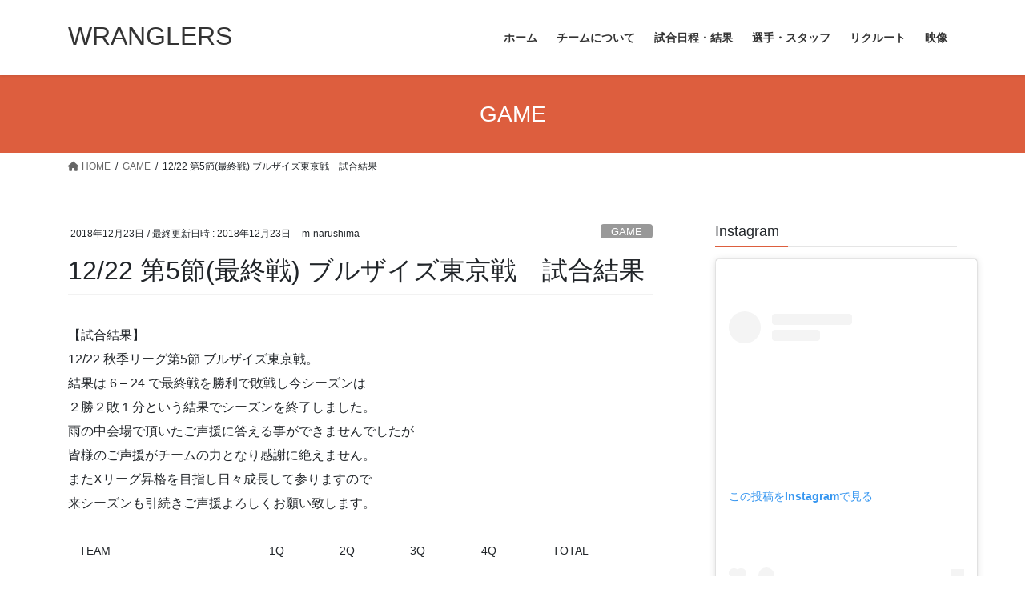

--- FILE ---
content_type: text/html; charset=UTF-8
request_url: http://wranglers-web.jp/2018/12/23/122-%E7%AC%AC%EF%BC%94%E7%AF%80-%E3%82%BC%E3%83%AD%E3%83%95%E3%82%A1%E3%82%A4%E3%82%BF%E3%83%BC%E3%82%BA%E6%88%A6%E3%80%80%E8%A9%A6%E5%90%88%E7%B5%90%E6%9E%9C-2/
body_size: 84922
content:
<!DOCTYPE html>
<html lang="ja">
<head>
<meta charset="utf-8">
<meta http-equiv="X-UA-Compatible" content="IE=edge">
<meta name="viewport" content="width=device-width, initial-scale=1">

<title>12/22 第5節(最終戦) ブルザイズ東京戦　試合結果 | WRANGLERS</title>
<meta name='robots' content='max-image-preview:large' />
<link rel='dns-prefetch' href='//www.googletagmanager.com' />
<link rel='dns-prefetch' href='//fonts.googleapis.com' />
<link rel="alternate" type="application/rss+xml" title="WRANGLERS &raquo; フィード" href="http://wranglers-web.jp/feed/" />
<link rel="alternate" type="application/rss+xml" title="WRANGLERS &raquo; コメントフィード" href="http://wranglers-web.jp/comments/feed/" />
<link rel="alternate" type="application/rss+xml" title="WRANGLERS &raquo; 12/22 第5節(最終戦) ブルザイズ東京戦　試合結果 のコメントのフィード" href="http://wranglers-web.jp/2018/12/23/122-%e7%ac%ac%ef%bc%94%e7%af%80-%e3%82%bc%e3%83%ad%e3%83%95%e3%82%a1%e3%82%a4%e3%82%bf%e3%83%bc%e3%82%ba%e6%88%a6%e3%80%80%e8%a9%a6%e5%90%88%e7%b5%90%e6%9e%9c-2/feed/" />
<meta name="description" content="【試合結果】 12/22 秋季リーグ第5節 ブルザイズ東京戦。 結果は 6 - 24 で最終戦を勝利で敗戦し今シーズンは２勝２敗１分という結果でシーズンを終了しました。雨の中会場で頂いたご声援に答える事ができませんでしたが皆様のご声援がチームの力となり感謝に絶えません。またXリーグ昇格を目指し日々成長して参りますので来シーズンも引続きご声援よろしくお願い致します。TEAM1Q2Q3Q4QTOTALラン" /><script type="text/javascript">
window._wpemojiSettings = {"baseUrl":"https:\/\/s.w.org\/images\/core\/emoji\/14.0.0\/72x72\/","ext":".png","svgUrl":"https:\/\/s.w.org\/images\/core\/emoji\/14.0.0\/svg\/","svgExt":".svg","source":{"concatemoji":"http:\/\/wranglers-web.jp\/wp-includes\/js\/wp-emoji-release.min.js?ver=6.2.8"}};
/*! This file is auto-generated */
!function(e,a,t){var n,r,o,i=a.createElement("canvas"),p=i.getContext&&i.getContext("2d");function s(e,t){p.clearRect(0,0,i.width,i.height),p.fillText(e,0,0);e=i.toDataURL();return p.clearRect(0,0,i.width,i.height),p.fillText(t,0,0),e===i.toDataURL()}function c(e){var t=a.createElement("script");t.src=e,t.defer=t.type="text/javascript",a.getElementsByTagName("head")[0].appendChild(t)}for(o=Array("flag","emoji"),t.supports={everything:!0,everythingExceptFlag:!0},r=0;r<o.length;r++)t.supports[o[r]]=function(e){if(p&&p.fillText)switch(p.textBaseline="top",p.font="600 32px Arial",e){case"flag":return s("\ud83c\udff3\ufe0f\u200d\u26a7\ufe0f","\ud83c\udff3\ufe0f\u200b\u26a7\ufe0f")?!1:!s("\ud83c\uddfa\ud83c\uddf3","\ud83c\uddfa\u200b\ud83c\uddf3")&&!s("\ud83c\udff4\udb40\udc67\udb40\udc62\udb40\udc65\udb40\udc6e\udb40\udc67\udb40\udc7f","\ud83c\udff4\u200b\udb40\udc67\u200b\udb40\udc62\u200b\udb40\udc65\u200b\udb40\udc6e\u200b\udb40\udc67\u200b\udb40\udc7f");case"emoji":return!s("\ud83e\udef1\ud83c\udffb\u200d\ud83e\udef2\ud83c\udfff","\ud83e\udef1\ud83c\udffb\u200b\ud83e\udef2\ud83c\udfff")}return!1}(o[r]),t.supports.everything=t.supports.everything&&t.supports[o[r]],"flag"!==o[r]&&(t.supports.everythingExceptFlag=t.supports.everythingExceptFlag&&t.supports[o[r]]);t.supports.everythingExceptFlag=t.supports.everythingExceptFlag&&!t.supports.flag,t.DOMReady=!1,t.readyCallback=function(){t.DOMReady=!0},t.supports.everything||(n=function(){t.readyCallback()},a.addEventListener?(a.addEventListener("DOMContentLoaded",n,!1),e.addEventListener("load",n,!1)):(e.attachEvent("onload",n),a.attachEvent("onreadystatechange",function(){"complete"===a.readyState&&t.readyCallback()})),(e=t.source||{}).concatemoji?c(e.concatemoji):e.wpemoji&&e.twemoji&&(c(e.twemoji),c(e.wpemoji)))}(window,document,window._wpemojiSettings);
</script>
<style type="text/css">
img.wp-smiley,
img.emoji {
	display: inline !important;
	border: none !important;
	box-shadow: none !important;
	height: 1em !important;
	width: 1em !important;
	margin: 0 0.07em !important;
	vertical-align: -0.1em !important;
	background: none !important;
	padding: 0 !important;
}
</style>
	<link rel='stylesheet' id='vkExUnit_common_style-css' href='http://wranglers-web.jp/wp-content/plugins/vk-all-in-one-expansion-unit/assets/css/vkExUnit_style.css?ver=9.85.0.1' type='text/css' media='all' />
<style id='vkExUnit_common_style-inline-css' type='text/css'>
:root {--ver_page_top_button_url:url(http://wranglers-web.jp/wp-content/plugins/vk-all-in-one-expansion-unit/assets/images/to-top-btn-icon.svg);}@font-face {font-weight: normal;font-style: normal;font-family: "vk_sns";src: url("http://wranglers-web.jp/wp-content/plugins/vk-all-in-one-expansion-unit/inc/sns/icons/fonts/vk_sns.eot?-bq20cj");src: url("http://wranglers-web.jp/wp-content/plugins/vk-all-in-one-expansion-unit/inc/sns/icons/fonts/vk_sns.eot?#iefix-bq20cj") format("embedded-opentype"),url("http://wranglers-web.jp/wp-content/plugins/vk-all-in-one-expansion-unit/inc/sns/icons/fonts/vk_sns.woff?-bq20cj") format("woff"),url("http://wranglers-web.jp/wp-content/plugins/vk-all-in-one-expansion-unit/inc/sns/icons/fonts/vk_sns.ttf?-bq20cj") format("truetype"),url("http://wranglers-web.jp/wp-content/plugins/vk-all-in-one-expansion-unit/inc/sns/icons/fonts/vk_sns.svg?-bq20cj#vk_sns") format("svg");}
</style>
<link rel='stylesheet' id='wp-block-library-css' href='http://wranglers-web.jp/wp-includes/css/dist/block-library/style.min.css?ver=6.2.8' type='text/css' media='all' />
<style id='wp-block-library-inline-css' type='text/css'>
.vk-cols--reverse{flex-direction:row-reverse}.vk-cols--hasbtn{margin-bottom:0}.vk-cols--hasbtn>.row>.vk_gridColumn_item,.vk-cols--hasbtn>.wp-block-column{position:relative;padding-bottom:3em;margin-bottom:var(--vk-margin-block-bottom)}.vk-cols--hasbtn>.row>.vk_gridColumn_item>.wp-block-buttons,.vk-cols--hasbtn>.row>.vk_gridColumn_item>.vk_button,.vk-cols--hasbtn>.wp-block-column>.wp-block-buttons,.vk-cols--hasbtn>.wp-block-column>.vk_button{position:absolute;bottom:0;width:100%}.vk-cols--fit.wp-block-columns{gap:0}.vk-cols--fit.wp-block-columns,.vk-cols--fit.wp-block-columns:not(.is-not-stacked-on-mobile){margin-top:0;margin-bottom:0;justify-content:space-between}.vk-cols--fit.wp-block-columns>.wp-block-column *:last-child,.vk-cols--fit.wp-block-columns:not(.is-not-stacked-on-mobile)>.wp-block-column *:last-child{margin-bottom:0}.vk-cols--fit.wp-block-columns>.wp-block-column>.wp-block-cover,.vk-cols--fit.wp-block-columns:not(.is-not-stacked-on-mobile)>.wp-block-column>.wp-block-cover{margin-top:0}.vk-cols--fit.wp-block-columns.has-background,.vk-cols--fit.wp-block-columns:not(.is-not-stacked-on-mobile).has-background{padding:0}@media(max-width: 599px){.vk-cols--fit.wp-block-columns:not(.has-background)>.wp-block-column:not(.has-background),.vk-cols--fit.wp-block-columns:not(.is-not-stacked-on-mobile):not(.has-background)>.wp-block-column:not(.has-background){padding-left:0 !important;padding-right:0 !important}}@media(min-width: 782px){.vk-cols--fit.wp-block-columns .block-editor-block-list__block.wp-block-column:not(:first-child),.vk-cols--fit.wp-block-columns>.wp-block-column:not(:first-child),.vk-cols--fit.wp-block-columns:not(.is-not-stacked-on-mobile) .block-editor-block-list__block.wp-block-column:not(:first-child),.vk-cols--fit.wp-block-columns:not(.is-not-stacked-on-mobile)>.wp-block-column:not(:first-child){margin-left:0}}@media(min-width: 600px)and (max-width: 781px){.vk-cols--fit.wp-block-columns .wp-block-column:nth-child(2n),.vk-cols--fit.wp-block-columns:not(.is-not-stacked-on-mobile) .wp-block-column:nth-child(2n){margin-left:0}.vk-cols--fit.wp-block-columns .wp-block-column:not(:only-child),.vk-cols--fit.wp-block-columns:not(.is-not-stacked-on-mobile) .wp-block-column:not(:only-child){flex-basis:50% !important}}.vk-cols--fit--gap1.wp-block-columns{gap:1px}@media(min-width: 600px)and (max-width: 781px){.vk-cols--fit--gap1.wp-block-columns .wp-block-column:not(:only-child){flex-basis:calc(50% - 1px) !important}}.vk-cols--fit.vk-cols--grid>.block-editor-block-list__block,.vk-cols--fit.vk-cols--grid>.wp-block-column,.vk-cols--fit.vk-cols--grid:not(.is-not-stacked-on-mobile)>.block-editor-block-list__block,.vk-cols--fit.vk-cols--grid:not(.is-not-stacked-on-mobile)>.wp-block-column{flex-basis:50%;box-sizing:border-box}@media(max-width: 599px){.vk-cols--fit.vk-cols--grid.vk-cols--grid--alignfull>.wp-block-column:nth-child(2)>.wp-block-cover,.vk-cols--fit.vk-cols--grid:not(.is-not-stacked-on-mobile).vk-cols--grid--alignfull>.wp-block-column:nth-child(2)>.wp-block-cover{width:100vw;margin-right:calc((100% - 100vw)/2);margin-left:calc((100% - 100vw)/2)}}@media(min-width: 600px){.vk-cols--fit.vk-cols--grid.vk-cols--grid--alignfull>.wp-block-column:nth-child(2)>.wp-block-cover,.vk-cols--fit.vk-cols--grid:not(.is-not-stacked-on-mobile).vk-cols--grid--alignfull>.wp-block-column:nth-child(2)>.wp-block-cover{margin-right:calc(100% - 50vw);width:50vw}}@media(min-width: 600px){.vk-cols--fit.vk-cols--grid.vk-cols--grid--alignfull.vk-cols--reverse>.wp-block-column,.vk-cols--fit.vk-cols--grid:not(.is-not-stacked-on-mobile).vk-cols--grid--alignfull.vk-cols--reverse>.wp-block-column{margin-left:0;margin-right:0}.vk-cols--fit.vk-cols--grid.vk-cols--grid--alignfull.vk-cols--reverse>.wp-block-column:nth-child(2)>.wp-block-cover,.vk-cols--fit.vk-cols--grid:not(.is-not-stacked-on-mobile).vk-cols--grid--alignfull.vk-cols--reverse>.wp-block-column:nth-child(2)>.wp-block-cover{margin-left:calc(100% - 50vw)}}.vk-cols--menu h2,.vk-cols--menu h3,.vk-cols--menu h4,.vk-cols--menu h5{margin-bottom:.2em;text-shadow:#000 0 0 10px}.vk-cols--menu h2:first-child,.vk-cols--menu h3:first-child,.vk-cols--menu h4:first-child,.vk-cols--menu h5:first-child{margin-top:0}.vk-cols--menu p{margin-bottom:1rem;text-shadow:#000 0 0 10px}.vk-cols--menu .wp-block-cover__inner-container:last-child{margin-bottom:0}.vk-cols--fitbnrs .wp-block-column .wp-block-cover:hover img{filter:unset}.vk-cols--fitbnrs .wp-block-column .wp-block-cover:hover{background-color:unset}.vk-cols--fitbnrs .wp-block-column .wp-block-cover:hover .wp-block-cover__image-background{filter:unset !important}.vk-cols--fitbnrs .wp-block-cover__inner-container{position:absolute;height:100%;width:100%}.vk-cols--fitbnrs .vk_button{height:100%;margin:0}.vk-cols--fitbnrs .vk_button .vk_button_btn,.vk-cols--fitbnrs .vk_button .btn{height:100%;width:100%;border:none;box-shadow:none;background-color:unset !important;transition:unset}.vk-cols--fitbnrs .vk_button .vk_button_btn:hover,.vk-cols--fitbnrs .vk_button .btn:hover{transition:unset}.vk-cols--fitbnrs .vk_button .vk_button_btn:after,.vk-cols--fitbnrs .vk_button .btn:after{border:none}.vk-cols--fitbnrs .vk_button .vk_button_link_txt{width:100%;position:absolute;top:50%;left:50%;transform:translateY(-50%) translateX(-50%);font-size:2rem;text-shadow:#000 0 0 10px}.vk-cols--fitbnrs .vk_button .vk_button_link_subCaption{width:100%;position:absolute;top:calc(50% + 2.2em);left:50%;transform:translateY(-50%) translateX(-50%);text-shadow:#000 0 0 10px}@media(min-width: 992px){.vk-cols--media.wp-block-columns{gap:3rem}}.vk-fit-map iframe{position:relative;margin-bottom:0;display:block;max-height:400px;width:100vw}.vk-fit-map.alignfull div[class*=__inner-container],.vk-fit-map.alignwide div[class*=__inner-container]{max-width:100%}:root{--vk-color-th-bg-bright: rgba( 0, 0, 0, 0.05 )}.vk-table--th--width25 :where(tr>*:first-child){width:25%}.vk-table--th--width30 :where(tr>*:first-child){width:30%}.vk-table--th--width35 :where(tr>*:first-child){width:35%}.vk-table--th--width40 :where(tr>*:first-child){width:40%}.vk-table--th--bg-bright :where(tr>*:first-child){background-color:var(--vk-color-th-bg-bright)}@media(max-width: 599px){.vk-table--mobile-block :is(th,td){width:100%;display:block;border-top:none}}.vk-table--width--th25 :where(tr>*:first-child){width:25%}.vk-table--width--th30 :where(tr>*:first-child){width:30%}.vk-table--width--th35 :where(tr>*:first-child){width:35%}.vk-table--width--th40 :where(tr>*:first-child){width:40%}.no-margin{margin:0}@media(max-width: 599px){.wp-block-image.vk-aligncenter--mobile>.alignright{float:none;margin-left:auto;margin-right:auto}.vk-no-padding-horizontal--mobile{padding-left:0 !important;padding-right:0 !important}}
/* VK Color Palettes */
</style>
<style id='pdfemb-pdf-embedder-viewer-style-inline-css' type='text/css'>
.wp-block-pdfemb-pdf-embedder-viewer{max-width:none}

</style>
<link rel='stylesheet' id='classic-theme-styles-css' href='http://wranglers-web.jp/wp-includes/css/classic-themes.min.css?ver=6.2.8' type='text/css' media='all' />
<style id='global-styles-inline-css' type='text/css'>
body{--wp--preset--color--black: #000000;--wp--preset--color--cyan-bluish-gray: #abb8c3;--wp--preset--color--white: #ffffff;--wp--preset--color--pale-pink: #f78da7;--wp--preset--color--vivid-red: #cf2e2e;--wp--preset--color--luminous-vivid-orange: #ff6900;--wp--preset--color--luminous-vivid-amber: #fcb900;--wp--preset--color--light-green-cyan: #7bdcb5;--wp--preset--color--vivid-green-cyan: #00d084;--wp--preset--color--pale-cyan-blue: #8ed1fc;--wp--preset--color--vivid-cyan-blue: #0693e3;--wp--preset--color--vivid-purple: #9b51e0;--wp--preset--gradient--vivid-cyan-blue-to-vivid-purple: linear-gradient(135deg,rgba(6,147,227,1) 0%,rgb(155,81,224) 100%);--wp--preset--gradient--light-green-cyan-to-vivid-green-cyan: linear-gradient(135deg,rgb(122,220,180) 0%,rgb(0,208,130) 100%);--wp--preset--gradient--luminous-vivid-amber-to-luminous-vivid-orange: linear-gradient(135deg,rgba(252,185,0,1) 0%,rgba(255,105,0,1) 100%);--wp--preset--gradient--luminous-vivid-orange-to-vivid-red: linear-gradient(135deg,rgba(255,105,0,1) 0%,rgb(207,46,46) 100%);--wp--preset--gradient--very-light-gray-to-cyan-bluish-gray: linear-gradient(135deg,rgb(238,238,238) 0%,rgb(169,184,195) 100%);--wp--preset--gradient--cool-to-warm-spectrum: linear-gradient(135deg,rgb(74,234,220) 0%,rgb(151,120,209) 20%,rgb(207,42,186) 40%,rgb(238,44,130) 60%,rgb(251,105,98) 80%,rgb(254,248,76) 100%);--wp--preset--gradient--blush-light-purple: linear-gradient(135deg,rgb(255,206,236) 0%,rgb(152,150,240) 100%);--wp--preset--gradient--blush-bordeaux: linear-gradient(135deg,rgb(254,205,165) 0%,rgb(254,45,45) 50%,rgb(107,0,62) 100%);--wp--preset--gradient--luminous-dusk: linear-gradient(135deg,rgb(255,203,112) 0%,rgb(199,81,192) 50%,rgb(65,88,208) 100%);--wp--preset--gradient--pale-ocean: linear-gradient(135deg,rgb(255,245,203) 0%,rgb(182,227,212) 50%,rgb(51,167,181) 100%);--wp--preset--gradient--electric-grass: linear-gradient(135deg,rgb(202,248,128) 0%,rgb(113,206,126) 100%);--wp--preset--gradient--midnight: linear-gradient(135deg,rgb(2,3,129) 0%,rgb(40,116,252) 100%);--wp--preset--duotone--dark-grayscale: url('#wp-duotone-dark-grayscale');--wp--preset--duotone--grayscale: url('#wp-duotone-grayscale');--wp--preset--duotone--purple-yellow: url('#wp-duotone-purple-yellow');--wp--preset--duotone--blue-red: url('#wp-duotone-blue-red');--wp--preset--duotone--midnight: url('#wp-duotone-midnight');--wp--preset--duotone--magenta-yellow: url('#wp-duotone-magenta-yellow');--wp--preset--duotone--purple-green: url('#wp-duotone-purple-green');--wp--preset--duotone--blue-orange: url('#wp-duotone-blue-orange');--wp--preset--font-size--small: 13px;--wp--preset--font-size--medium: 20px;--wp--preset--font-size--large: 36px;--wp--preset--font-size--x-large: 42px;--wp--preset--spacing--20: 0.44rem;--wp--preset--spacing--30: 0.67rem;--wp--preset--spacing--40: 1rem;--wp--preset--spacing--50: 1.5rem;--wp--preset--spacing--60: 2.25rem;--wp--preset--spacing--70: 3.38rem;--wp--preset--spacing--80: 5.06rem;--wp--preset--shadow--natural: 6px 6px 9px rgba(0, 0, 0, 0.2);--wp--preset--shadow--deep: 12px 12px 50px rgba(0, 0, 0, 0.4);--wp--preset--shadow--sharp: 6px 6px 0px rgba(0, 0, 0, 0.2);--wp--preset--shadow--outlined: 6px 6px 0px -3px rgba(255, 255, 255, 1), 6px 6px rgba(0, 0, 0, 1);--wp--preset--shadow--crisp: 6px 6px 0px rgba(0, 0, 0, 1);}:where(.is-layout-flex){gap: 0.5em;}body .is-layout-flow > .alignleft{float: left;margin-inline-start: 0;margin-inline-end: 2em;}body .is-layout-flow > .alignright{float: right;margin-inline-start: 2em;margin-inline-end: 0;}body .is-layout-flow > .aligncenter{margin-left: auto !important;margin-right: auto !important;}body .is-layout-constrained > .alignleft{float: left;margin-inline-start: 0;margin-inline-end: 2em;}body .is-layout-constrained > .alignright{float: right;margin-inline-start: 2em;margin-inline-end: 0;}body .is-layout-constrained > .aligncenter{margin-left: auto !important;margin-right: auto !important;}body .is-layout-constrained > :where(:not(.alignleft):not(.alignright):not(.alignfull)){max-width: var(--wp--style--global--content-size);margin-left: auto !important;margin-right: auto !important;}body .is-layout-constrained > .alignwide{max-width: var(--wp--style--global--wide-size);}body .is-layout-flex{display: flex;}body .is-layout-flex{flex-wrap: wrap;align-items: center;}body .is-layout-flex > *{margin: 0;}:where(.wp-block-columns.is-layout-flex){gap: 2em;}.has-black-color{color: var(--wp--preset--color--black) !important;}.has-cyan-bluish-gray-color{color: var(--wp--preset--color--cyan-bluish-gray) !important;}.has-white-color{color: var(--wp--preset--color--white) !important;}.has-pale-pink-color{color: var(--wp--preset--color--pale-pink) !important;}.has-vivid-red-color{color: var(--wp--preset--color--vivid-red) !important;}.has-luminous-vivid-orange-color{color: var(--wp--preset--color--luminous-vivid-orange) !important;}.has-luminous-vivid-amber-color{color: var(--wp--preset--color--luminous-vivid-amber) !important;}.has-light-green-cyan-color{color: var(--wp--preset--color--light-green-cyan) !important;}.has-vivid-green-cyan-color{color: var(--wp--preset--color--vivid-green-cyan) !important;}.has-pale-cyan-blue-color{color: var(--wp--preset--color--pale-cyan-blue) !important;}.has-vivid-cyan-blue-color{color: var(--wp--preset--color--vivid-cyan-blue) !important;}.has-vivid-purple-color{color: var(--wp--preset--color--vivid-purple) !important;}.has-black-background-color{background-color: var(--wp--preset--color--black) !important;}.has-cyan-bluish-gray-background-color{background-color: var(--wp--preset--color--cyan-bluish-gray) !important;}.has-white-background-color{background-color: var(--wp--preset--color--white) !important;}.has-pale-pink-background-color{background-color: var(--wp--preset--color--pale-pink) !important;}.has-vivid-red-background-color{background-color: var(--wp--preset--color--vivid-red) !important;}.has-luminous-vivid-orange-background-color{background-color: var(--wp--preset--color--luminous-vivid-orange) !important;}.has-luminous-vivid-amber-background-color{background-color: var(--wp--preset--color--luminous-vivid-amber) !important;}.has-light-green-cyan-background-color{background-color: var(--wp--preset--color--light-green-cyan) !important;}.has-vivid-green-cyan-background-color{background-color: var(--wp--preset--color--vivid-green-cyan) !important;}.has-pale-cyan-blue-background-color{background-color: var(--wp--preset--color--pale-cyan-blue) !important;}.has-vivid-cyan-blue-background-color{background-color: var(--wp--preset--color--vivid-cyan-blue) !important;}.has-vivid-purple-background-color{background-color: var(--wp--preset--color--vivid-purple) !important;}.has-black-border-color{border-color: var(--wp--preset--color--black) !important;}.has-cyan-bluish-gray-border-color{border-color: var(--wp--preset--color--cyan-bluish-gray) !important;}.has-white-border-color{border-color: var(--wp--preset--color--white) !important;}.has-pale-pink-border-color{border-color: var(--wp--preset--color--pale-pink) !important;}.has-vivid-red-border-color{border-color: var(--wp--preset--color--vivid-red) !important;}.has-luminous-vivid-orange-border-color{border-color: var(--wp--preset--color--luminous-vivid-orange) !important;}.has-luminous-vivid-amber-border-color{border-color: var(--wp--preset--color--luminous-vivid-amber) !important;}.has-light-green-cyan-border-color{border-color: var(--wp--preset--color--light-green-cyan) !important;}.has-vivid-green-cyan-border-color{border-color: var(--wp--preset--color--vivid-green-cyan) !important;}.has-pale-cyan-blue-border-color{border-color: var(--wp--preset--color--pale-cyan-blue) !important;}.has-vivid-cyan-blue-border-color{border-color: var(--wp--preset--color--vivid-cyan-blue) !important;}.has-vivid-purple-border-color{border-color: var(--wp--preset--color--vivid-purple) !important;}.has-vivid-cyan-blue-to-vivid-purple-gradient-background{background: var(--wp--preset--gradient--vivid-cyan-blue-to-vivid-purple) !important;}.has-light-green-cyan-to-vivid-green-cyan-gradient-background{background: var(--wp--preset--gradient--light-green-cyan-to-vivid-green-cyan) !important;}.has-luminous-vivid-amber-to-luminous-vivid-orange-gradient-background{background: var(--wp--preset--gradient--luminous-vivid-amber-to-luminous-vivid-orange) !important;}.has-luminous-vivid-orange-to-vivid-red-gradient-background{background: var(--wp--preset--gradient--luminous-vivid-orange-to-vivid-red) !important;}.has-very-light-gray-to-cyan-bluish-gray-gradient-background{background: var(--wp--preset--gradient--very-light-gray-to-cyan-bluish-gray) !important;}.has-cool-to-warm-spectrum-gradient-background{background: var(--wp--preset--gradient--cool-to-warm-spectrum) !important;}.has-blush-light-purple-gradient-background{background: var(--wp--preset--gradient--blush-light-purple) !important;}.has-blush-bordeaux-gradient-background{background: var(--wp--preset--gradient--blush-bordeaux) !important;}.has-luminous-dusk-gradient-background{background: var(--wp--preset--gradient--luminous-dusk) !important;}.has-pale-ocean-gradient-background{background: var(--wp--preset--gradient--pale-ocean) !important;}.has-electric-grass-gradient-background{background: var(--wp--preset--gradient--electric-grass) !important;}.has-midnight-gradient-background{background: var(--wp--preset--gradient--midnight) !important;}.has-small-font-size{font-size: var(--wp--preset--font-size--small) !important;}.has-medium-font-size{font-size: var(--wp--preset--font-size--medium) !important;}.has-large-font-size{font-size: var(--wp--preset--font-size--large) !important;}.has-x-large-font-size{font-size: var(--wp--preset--font-size--x-large) !important;}
.wp-block-navigation a:where(:not(.wp-element-button)){color: inherit;}
:where(.wp-block-columns.is-layout-flex){gap: 2em;}
.wp-block-pullquote{font-size: 1.5em;line-height: 1.6;}
</style>
<link rel='stylesheet' id='contact-form-7-css' href='http://wranglers-web.jp/wp-content/plugins/contact-form-7/includes/css/styles.css?ver=5.8.7' type='text/css' media='all' />
<link rel='stylesheet' id='foobox-free-min-css' href='http://wranglers-web.jp/wp-content/plugins/foobox-image-lightbox/free/css/foobox.free.min.css?ver=2.7.35' type='text/css' media='all' />
<link rel='stylesheet' id='dashicons-css' href='http://wranglers-web.jp/wp-includes/css/dashicons.min.css?ver=6.2.8' type='text/css' media='all' />
<link rel='stylesheet' id='sportspress-general-css' href='//wranglers-web.jp/wp-content/plugins/sportspress/assets/css/sportspress.css?ver=2.7.22' type='text/css' media='all' />
<link rel='stylesheet' id='sportspress-icons-css' href='//wranglers-web.jp/wp-content/plugins/sportspress/assets/css/icons.css?ver=2.7' type='text/css' media='all' />
<link rel='stylesheet' id='sportspress-roboto-css' href='//fonts.googleapis.com/css?family=Roboto%3A400%2C500&#038;subset=cyrillic%2Ccyrillic-ext%2Cgreek%2Cgreek-ext%2Clatin-ext%2Cvietnamese&#038;ver=2.7' type='text/css' media='all' />
<link rel='stylesheet' id='sportspress-style-css' href='//wranglers-web.jp/wp-content/plugins/sportspress/assets/css/sportspress-style.css?ver=2.7' type='text/css' media='all' />
<link rel='stylesheet' id='sportspress-style-ltr-css' href='//wranglers-web.jp/wp-content/plugins/sportspress/assets/css/sportspress-style-ltr.css?ver=2.7' type='text/css' media='all' />
<link rel='stylesheet' id='veu-cta-css' href='http://wranglers-web.jp/wp-content/plugins/vk-all-in-one-expansion-unit/inc/call-to-action/package/css/style.css?ver=9.85.0.1' type='text/css' media='all' />
<link rel='stylesheet' id='vk-swiper-style-css' href='http://wranglers-web.jp/wp-content/plugins/vk-blocks/inc/vk-swiper/package/assets/css/swiper-bundle.min.css?ver=6.8.0' type='text/css' media='all' />
<link rel='stylesheet' id='bootstrap-4-style-css' href='http://wranglers-web.jp/wp-content/themes/lightning/_g2/library/bootstrap-4/css/bootstrap.min.css?ver=4.5.0' type='text/css' media='all' />
<link rel='stylesheet' id='lightning-common-style-css' href='http://wranglers-web.jp/wp-content/themes/lightning/_g2/assets/css/common.css?ver=15.2.4' type='text/css' media='all' />
<style id='lightning-common-style-inline-css' type='text/css'>
/* vk-mobile-nav */:root {--vk-mobile-nav-menu-btn-bg-src: url("http://wranglers-web.jp/wp-content/themes/lightning/_g2/inc/vk-mobile-nav/package//images/vk-menu-btn-black.svg");--vk-mobile-nav-menu-btn-close-bg-src: url("http://wranglers-web.jp/wp-content/themes/lightning/_g2/inc/vk-mobile-nav/package//images/vk-menu-close-black.svg");--vk-menu-acc-icon-open-black-bg-src: url("http://wranglers-web.jp/wp-content/themes/lightning/_g2/inc/vk-mobile-nav/package//images/vk-menu-acc-icon-open-black.svg");--vk-menu-acc-icon-open-white-bg-src: url("http://wranglers-web.jp/wp-content/themes/lightning/_g2/inc/vk-mobile-nav/package//images/vk-menu-acc-icon-open-white.svg");--vk-menu-acc-icon-close-black-bg-src: url("http://wranglers-web.jp/wp-content/themes/lightning/_g2/inc/vk-mobile-nav/package//images/vk-menu-close-black.svg");--vk-menu-acc-icon-close-white-bg-src: url("http://wranglers-web.jp/wp-content/themes/lightning/_g2/inc/vk-mobile-nav/package//images/vk-menu-close-white.svg");}
</style>
<link rel='stylesheet' id='lightning-design-style-css' href='http://wranglers-web.jp/wp-content/themes/lightning/_g2/design-skin/origin2/css/style.css?ver=15.2.4' type='text/css' media='all' />
<style id='lightning-design-style-inline-css' type='text/css'>
:root {--color-key:#dd5e3e;--wp--preset--color--vk-color-primary:#dd5e3e;--color-key-dark:#e85140;}
/* ltg common custom */:root {--vk-menu-acc-btn-border-color:#333;--vk-color-primary:#dd5e3e;--vk-color-primary-dark:#e85140;--vk-color-primary-vivid:#f36744;--color-key:#dd5e3e;--wp--preset--color--vk-color-primary:#dd5e3e;--color-key-dark:#e85140;}.veu_color_txt_key { color:#e85140 ; }.veu_color_bg_key { background-color:#e85140 ; }.veu_color_border_key { border-color:#e85140 ; }.btn-default { border-color:#dd5e3e;color:#dd5e3e;}.btn-default:focus,.btn-default:hover { border-color:#dd5e3e;background-color: #dd5e3e; }.wp-block-search__button,.btn-primary { background-color:#dd5e3e;border-color:#e85140; }.wp-block-search__button:focus,.wp-block-search__button:hover,.btn-primary:not(:disabled):not(.disabled):active,.btn-primary:focus,.btn-primary:hover { background-color:#e85140;border-color:#dd5e3e; }.btn-outline-primary { color : #dd5e3e ; border-color:#dd5e3e; }.btn-outline-primary:not(:disabled):not(.disabled):active,.btn-outline-primary:focus,.btn-outline-primary:hover { color : #fff; background-color:#dd5e3e;border-color:#e85140; }a { color:#337ab7; }
.tagcloud a:before { font-family: "Font Awesome 5 Free";content: "\f02b";font-weight: bold; }
.media .media-body .media-heading a:hover { color:#dd5e3e; }@media (min-width: 768px){.gMenu > li:before,.gMenu > li.menu-item-has-children::after { border-bottom-color:#e85140 }.gMenu li li { background-color:#e85140 }.gMenu li li a:hover { background-color:#dd5e3e; }} /* @media (min-width: 768px) */.page-header { background-color:#dd5e3e; }h2,.mainSection-title { border-top-color:#dd5e3e; }h3:after,.subSection-title:after { border-bottom-color:#dd5e3e; }ul.page-numbers li span.page-numbers.current,.page-link dl .post-page-numbers.current { background-color:#dd5e3e; }.pager li > a { border-color:#dd5e3e;color:#dd5e3e;}.pager li > a:hover { background-color:#dd5e3e;color:#fff;}.siteFooter { border-top-color:#dd5e3e; }dt { border-left-color:#dd5e3e; }:root {--g_nav_main_acc_icon_open_url:url(http://wranglers-web.jp/wp-content/themes/lightning/_g2/inc/vk-mobile-nav/package/images/vk-menu-acc-icon-open-black.svg);--g_nav_main_acc_icon_close_url: url(http://wranglers-web.jp/wp-content/themes/lightning/_g2/inc/vk-mobile-nav/package/images/vk-menu-close-black.svg);--g_nav_sub_acc_icon_open_url: url(http://wranglers-web.jp/wp-content/themes/lightning/_g2/inc/vk-mobile-nav/package/images/vk-menu-acc-icon-open-white.svg);--g_nav_sub_acc_icon_close_url: url(http://wranglers-web.jp/wp-content/themes/lightning/_g2/inc/vk-mobile-nav/package/images/vk-menu-close-white.svg);}
</style>
<link rel='stylesheet' id='vk-font-awesome-css' href='http://wranglers-web.jp/wp-content/plugins/vk-all-in-one-expansion-unit/vendor/vektor-inc/font-awesome-versions/src/versions/6/css/all.min.css?ver=6.1.0' type='text/css' media='all' />
<link rel='stylesheet' id='vk-blocks-build-css-css' href='http://wranglers-web.jp/wp-content/plugins/vk-blocks/build/block-build.css?ver=1.48.0.2' type='text/css' media='all' />
<style id='vk-blocks-build-css-inline-css' type='text/css'>
:root {--vk_flow-arrow: url(http://wranglers-web.jp/wp-content/plugins/vk-blocks/inc/vk-blocks/images/arrow_bottom.svg);--vk_image-mask-wave01: url(http://wranglers-web.jp/wp-content/plugins/vk-blocks/inc/vk-blocks/images/wave01.svg);--vk_image-mask-wave02: url(http://wranglers-web.jp/wp-content/plugins/vk-blocks/inc/vk-blocks/images/wave02.svg);--vk_image-mask-wave03: url(http://wranglers-web.jp/wp-content/plugins/vk-blocks/inc/vk-blocks/images/wave03.svg);--vk_image-mask-wave04: url(http://wranglers-web.jp/wp-content/plugins/vk-blocks/inc/vk-blocks/images/wave04.svg);}

	:root {

		--vk-balloon-border-width:1px;

		--vk-balloon-speech-offset:-12px;
	}
	
</style>
<link rel='stylesheet' id='lightning-theme-style-css' href='http://wranglers-web.jp/wp-content/themes/lightning/style.css?ver=15.2.4' type='text/css' media='all' />
<style id='lightning-theme-style-inline-css' type='text/css'>

			.prBlock_icon_outer { border:1px solid #dd5e3e; }
			.prBlock_icon { color:#dd5e3e; }
		
</style>
<link rel='stylesheet' id='tablepress-default-css' href='http://wranglers-web.jp/wp-content/tablepress-combined.min.css?ver=69' type='text/css' media='all' />
<link rel='stylesheet' id='tmm-css' href='http://wranglers-web.jp/wp-content/plugins/team-members/inc/css/tmm_style.css?ver=6.2.8' type='text/css' media='all' />
<style type="text/css"></style><script type='text/javascript' src='http://wranglers-web.jp/wp-includes/js/jquery/jquery.min.js?ver=3.6.4' id='jquery-core-js'></script>
<script type='text/javascript' src='http://wranglers-web.jp/wp-includes/js/jquery/jquery-migrate.min.js?ver=3.4.0' id='jquery-migrate-js'></script>
<script type='text/javascript' id='foobox-free-min-js-before'>
/* Run FooBox FREE (v2.7.35) */
var FOOBOX = window.FOOBOX = {
	ready: true,
	disableOthers: false,
	o: {wordpress: { enabled: true }, countMessage:'image %index of %total', captions: { dataTitle: ["captionTitle","title"], dataDesc: ["captionDesc","description"] }, rel: '', excludes:'.fbx-link,.nofoobox,.nolightbox,a[href*="pinterest.com/pin/create/button/"]', affiliate : { enabled: false }},
	selectors: [
		".foogallery-container.foogallery-lightbox-foobox", ".foogallery-container.foogallery-lightbox-foobox-free", ".gallery", ".wp-block-gallery", ".wp-caption", ".wp-block-image", "a:has(img[class*=wp-image-])", ".foobox"
	],
	pre: function( $ ){
		// Custom JavaScript (Pre)
		
	},
	post: function( $ ){
		// Custom JavaScript (Post)
		
		// Custom Captions Code
		
	},
	custom: function( $ ){
		// Custom Extra JS
		
	}
};
</script>
<script type='text/javascript' src='http://wranglers-web.jp/wp-content/plugins/foobox-image-lightbox/free/js/foobox.free.min.js?ver=2.7.35' id='foobox-free-min-js'></script>

<!-- Site Kit によって追加された Google タグ（gtag.js）スニペット -->
<!-- Google アナリティクス スニペット (Site Kit が追加) -->
<script type='text/javascript' src='https://www.googletagmanager.com/gtag/js?id=GT-KDTSZDHV' id='google_gtagjs-js' async></script>
<script type='text/javascript' id='google_gtagjs-js-after'>
window.dataLayer = window.dataLayer || [];function gtag(){dataLayer.push(arguments);}
gtag("set","linker",{"domains":["wranglers-web.jp"]});
gtag("js", new Date());
gtag("set", "developer_id.dZTNiMT", true);
gtag("config", "GT-KDTSZDHV");
</script>
<link rel="https://api.w.org/" href="http://wranglers-web.jp/wp-json/" /><link rel="alternate" type="application/json" href="http://wranglers-web.jp/wp-json/wp/v2/posts/1013" /><link rel="EditURI" type="application/rsd+xml" title="RSD" href="http://wranglers-web.jp/xmlrpc.php?rsd" />
<link rel="wlwmanifest" type="application/wlwmanifest+xml" href="http://wranglers-web.jp/wp-includes/wlwmanifest.xml" />
<meta name="generator" content="WordPress 6.2.8" />
<meta name="generator" content="SportsPress 2.7.22" />
<link rel="canonical" href="http://wranglers-web.jp/2018/12/23/122-%e7%ac%ac%ef%bc%94%e7%af%80-%e3%82%bc%e3%83%ad%e3%83%95%e3%82%a1%e3%82%a4%e3%82%bf%e3%83%bc%e3%82%ba%e6%88%a6%e3%80%80%e8%a9%a6%e5%90%88%e7%b5%90%e6%9e%9c-2/" />
<link rel='shortlink' href='http://wranglers-web.jp/?p=1013' />
<link rel="alternate" type="application/json+oembed" href="http://wranglers-web.jp/wp-json/oembed/1.0/embed?url=http%3A%2F%2Fwranglers-web.jp%2F2018%2F12%2F23%2F122-%25e7%25ac%25ac%25ef%25bc%2594%25e7%25af%2580-%25e3%2582%25bc%25e3%2583%25ad%25e3%2583%2595%25e3%2582%25a1%25e3%2582%25a4%25e3%2582%25bf%25e3%2583%25bc%25e3%2582%25ba%25e6%2588%25a6%25e3%2580%2580%25e8%25a9%25a6%25e5%2590%2588%25e7%25b5%2590%25e6%259e%259c-2%2F" />
<link rel="alternate" type="text/xml+oembed" href="http://wranglers-web.jp/wp-json/oembed/1.0/embed?url=http%3A%2F%2Fwranglers-web.jp%2F2018%2F12%2F23%2F122-%25e7%25ac%25ac%25ef%25bc%2594%25e7%25af%2580-%25e3%2582%25bc%25e3%2583%25ad%25e3%2583%2595%25e3%2582%25a1%25e3%2582%25a4%25e3%2582%25bf%25e3%2583%25bc%25e3%2582%25ba%25e6%2588%25a6%25e3%2580%2580%25e8%25a9%25a6%25e5%2590%2588%25e7%25b5%2590%25e6%259e%259c-2%2F&#038;format=xml" />
<meta name="generator" content="Site Kit by Google 1.170.0" /><style id="lightning-color-custom-for-plugins" type="text/css">/* ltg theme common */.color_key_bg,.color_key_bg_hover:hover{background-color: #dd5e3e;}.color_key_txt,.color_key_txt_hover:hover{color: #dd5e3e;}.color_key_border,.color_key_border_hover:hover{border-color: #dd5e3e;}.color_key_dark_bg,.color_key_dark_bg_hover:hover{background-color: #e85140;}.color_key_dark_txt,.color_key_dark_txt_hover:hover{color: #e85140;}.color_key_dark_border,.color_key_dark_border_hover:hover{border-color: #e85140;}</style><style type="text/css">.recentcomments a{display:inline !important;padding:0 !important;margin:0 !important;}</style><style>.simplemap img{max-width:none !important;padding:0 !important;margin:0 !important;}.staticmap,.staticmap img{max-width:100% !important;height:auto !important;}.simplemap .simplemap-content{display:none;}</style>
<!-- [ VK All in One Expansion Unit OGP ] -->
<meta property="og:site_name" content="WRANGLERS" />
<meta property="og:url" content="http://wranglers-web.jp/2018/12/23/122-%e7%ac%ac%ef%bc%94%e7%af%80-%e3%82%bc%e3%83%ad%e3%83%95%e3%82%a1%e3%82%a4%e3%82%bf%e3%83%bc%e3%82%ba%e6%88%a6%e3%80%80%e8%a9%a6%e5%90%88%e7%b5%90%e6%9e%9c-2/" />
<meta property="og:title" content="12/22 第5節(最終戦) ブルザイズ東京戦　試合結果 | WRANGLERS" />
<meta property="og:description" content="【試合結果】 12/22 秋季リーグ第5節 ブルザイズ東京戦。 結果は 6 - 24 で最終戦を勝利で敗戦し今シーズンは２勝２敗１分という結果でシーズンを終了しました。雨の中会場で頂いたご声援に答える事ができませんでしたが皆様のご声援がチームの力となり感謝に絶えません。またXリーグ昇格を目指し日々成長して参りますので来シーズンも引続きご声援よろしくお願い致します。TEAM1Q2Q3Q4QTOTALラン" />
<meta property="og:type" content="article" />
<!-- [ / VK All in One Expansion Unit OGP ] -->
<!-- [ VK All in One Expansion Unit twitter card ] -->
<meta name="twitter:card" content="summary_large_image">
<meta name="twitter:description" content="【試合結果】 12/22 秋季リーグ第5節 ブルザイズ東京戦。 結果は 6 - 24 で最終戦を勝利で敗戦し今シーズンは２勝２敗１分という結果でシーズンを終了しました。雨の中会場で頂いたご声援に答える事ができませんでしたが皆様のご声援がチームの力となり感謝に絶えません。またXリーグ昇格を目指し日々成長して参りますので来シーズンも引続きご声援よろしくお願い致します。TEAM1Q2Q3Q4QTOTALラン">
<meta name="twitter:title" content="12/22 第5節(最終戦) ブルザイズ東京戦　試合結果 | WRANGLERS">
<meta name="twitter:url" content="http://wranglers-web.jp/2018/12/23/122-%e7%ac%ac%ef%bc%94%e7%af%80-%e3%82%bc%e3%83%ad%e3%83%95%e3%82%a1%e3%82%a4%e3%82%bf%e3%83%bc%e3%82%ba%e6%88%a6%e3%80%80%e8%a9%a6%e5%90%88%e7%b5%90%e6%9e%9c-2/">
	<meta name="twitter:domain" content="wranglers-web.jp">
	<!-- [ / VK All in One Expansion Unit twitter card ] -->
	<link rel="icon" href="http://wranglers-web.jp/wp-content/uploads/2021/02/cropped-04FB2AA8-2199-4E09-8F6B-5C40254F815B_4_5005_c-1-32x32.jpeg" sizes="32x32" />
<link rel="icon" href="http://wranglers-web.jp/wp-content/uploads/2021/02/cropped-04FB2AA8-2199-4E09-8F6B-5C40254F815B_4_5005_c-1-192x192.jpeg" sizes="192x192" />
<link rel="apple-touch-icon" href="http://wranglers-web.jp/wp-content/uploads/2021/02/cropped-04FB2AA8-2199-4E09-8F6B-5C40254F815B_4_5005_c-1-180x180.jpeg" />
<meta name="msapplication-TileImage" content="http://wranglers-web.jp/wp-content/uploads/2021/02/cropped-04FB2AA8-2199-4E09-8F6B-5C40254F815B_4_5005_c-1-270x270.jpeg" />
<!-- [ VK All in One Expansion Unit Article Structure Data ] --><script type="application/ld+json">{"@context":"https://schema.org/","@type":"Article","headline":"12/22 第5節(最終戦) ブルザイズ東京戦　試合結果","image":"","datePublished":"2018-12-23T14:26:41+09:00","dateModified":"2018-12-23T14:26:41+09:00","author":{"@type":"","name":"m-narushima","url":"http://wranglers-web.jp/","sameAs":""}}</script><!-- [ / VK All in One Expansion Unit Article Structure Data ] -->
</head>
<body class="post-template-default single single-post postid-1013 single-format-standard fa_v6_css post-name-122-%e7%ac%ac%ef%bc%94%e7%af%80-%e3%82%bc%e3%83%ad%e3%83%95%e3%82%a1%e3%82%a4%e3%82%bf%e3%83%bc%e3%82%ba%e6%88%a6%e3%80%80%e8%a9%a6%e5%90%88%e7%b5%90%e6%9e%9c-2 post-type-post vk-blocks sidebar-fix sidebar-fix-priority-top bootstrap4 device-pc">
<a class="skip-link screen-reader-text" href="#main">コンテンツへスキップ</a>
<a class="skip-link screen-reader-text" href="#vk-mobile-nav">ナビゲーションに移動</a>
<svg xmlns="http://www.w3.org/2000/svg" viewBox="0 0 0 0" width="0" height="0" focusable="false" role="none" style="visibility: hidden; position: absolute; left: -9999px; overflow: hidden;" ><defs><filter id="wp-duotone-dark-grayscale"><feColorMatrix color-interpolation-filters="sRGB" type="matrix" values=" .299 .587 .114 0 0 .299 .587 .114 0 0 .299 .587 .114 0 0 .299 .587 .114 0 0 " /><feComponentTransfer color-interpolation-filters="sRGB" ><feFuncR type="table" tableValues="0 0.49803921568627" /><feFuncG type="table" tableValues="0 0.49803921568627" /><feFuncB type="table" tableValues="0 0.49803921568627" /><feFuncA type="table" tableValues="1 1" /></feComponentTransfer><feComposite in2="SourceGraphic" operator="in" /></filter></defs></svg><svg xmlns="http://www.w3.org/2000/svg" viewBox="0 0 0 0" width="0" height="0" focusable="false" role="none" style="visibility: hidden; position: absolute; left: -9999px; overflow: hidden;" ><defs><filter id="wp-duotone-grayscale"><feColorMatrix color-interpolation-filters="sRGB" type="matrix" values=" .299 .587 .114 0 0 .299 .587 .114 0 0 .299 .587 .114 0 0 .299 .587 .114 0 0 " /><feComponentTransfer color-interpolation-filters="sRGB" ><feFuncR type="table" tableValues="0 1" /><feFuncG type="table" tableValues="0 1" /><feFuncB type="table" tableValues="0 1" /><feFuncA type="table" tableValues="1 1" /></feComponentTransfer><feComposite in2="SourceGraphic" operator="in" /></filter></defs></svg><svg xmlns="http://www.w3.org/2000/svg" viewBox="0 0 0 0" width="0" height="0" focusable="false" role="none" style="visibility: hidden; position: absolute; left: -9999px; overflow: hidden;" ><defs><filter id="wp-duotone-purple-yellow"><feColorMatrix color-interpolation-filters="sRGB" type="matrix" values=" .299 .587 .114 0 0 .299 .587 .114 0 0 .299 .587 .114 0 0 .299 .587 .114 0 0 " /><feComponentTransfer color-interpolation-filters="sRGB" ><feFuncR type="table" tableValues="0.54901960784314 0.98823529411765" /><feFuncG type="table" tableValues="0 1" /><feFuncB type="table" tableValues="0.71764705882353 0.25490196078431" /><feFuncA type="table" tableValues="1 1" /></feComponentTransfer><feComposite in2="SourceGraphic" operator="in" /></filter></defs></svg><svg xmlns="http://www.w3.org/2000/svg" viewBox="0 0 0 0" width="0" height="0" focusable="false" role="none" style="visibility: hidden; position: absolute; left: -9999px; overflow: hidden;" ><defs><filter id="wp-duotone-blue-red"><feColorMatrix color-interpolation-filters="sRGB" type="matrix" values=" .299 .587 .114 0 0 .299 .587 .114 0 0 .299 .587 .114 0 0 .299 .587 .114 0 0 " /><feComponentTransfer color-interpolation-filters="sRGB" ><feFuncR type="table" tableValues="0 1" /><feFuncG type="table" tableValues="0 0.27843137254902" /><feFuncB type="table" tableValues="0.5921568627451 0.27843137254902" /><feFuncA type="table" tableValues="1 1" /></feComponentTransfer><feComposite in2="SourceGraphic" operator="in" /></filter></defs></svg><svg xmlns="http://www.w3.org/2000/svg" viewBox="0 0 0 0" width="0" height="0" focusable="false" role="none" style="visibility: hidden; position: absolute; left: -9999px; overflow: hidden;" ><defs><filter id="wp-duotone-midnight"><feColorMatrix color-interpolation-filters="sRGB" type="matrix" values=" .299 .587 .114 0 0 .299 .587 .114 0 0 .299 .587 .114 0 0 .299 .587 .114 0 0 " /><feComponentTransfer color-interpolation-filters="sRGB" ><feFuncR type="table" tableValues="0 0" /><feFuncG type="table" tableValues="0 0.64705882352941" /><feFuncB type="table" tableValues="0 1" /><feFuncA type="table" tableValues="1 1" /></feComponentTransfer><feComposite in2="SourceGraphic" operator="in" /></filter></defs></svg><svg xmlns="http://www.w3.org/2000/svg" viewBox="0 0 0 0" width="0" height="0" focusable="false" role="none" style="visibility: hidden; position: absolute; left: -9999px; overflow: hidden;" ><defs><filter id="wp-duotone-magenta-yellow"><feColorMatrix color-interpolation-filters="sRGB" type="matrix" values=" .299 .587 .114 0 0 .299 .587 .114 0 0 .299 .587 .114 0 0 .299 .587 .114 0 0 " /><feComponentTransfer color-interpolation-filters="sRGB" ><feFuncR type="table" tableValues="0.78039215686275 1" /><feFuncG type="table" tableValues="0 0.94901960784314" /><feFuncB type="table" tableValues="0.35294117647059 0.47058823529412" /><feFuncA type="table" tableValues="1 1" /></feComponentTransfer><feComposite in2="SourceGraphic" operator="in" /></filter></defs></svg><svg xmlns="http://www.w3.org/2000/svg" viewBox="0 0 0 0" width="0" height="0" focusable="false" role="none" style="visibility: hidden; position: absolute; left: -9999px; overflow: hidden;" ><defs><filter id="wp-duotone-purple-green"><feColorMatrix color-interpolation-filters="sRGB" type="matrix" values=" .299 .587 .114 0 0 .299 .587 .114 0 0 .299 .587 .114 0 0 .299 .587 .114 0 0 " /><feComponentTransfer color-interpolation-filters="sRGB" ><feFuncR type="table" tableValues="0.65098039215686 0.40392156862745" /><feFuncG type="table" tableValues="0 1" /><feFuncB type="table" tableValues="0.44705882352941 0.4" /><feFuncA type="table" tableValues="1 1" /></feComponentTransfer><feComposite in2="SourceGraphic" operator="in" /></filter></defs></svg><svg xmlns="http://www.w3.org/2000/svg" viewBox="0 0 0 0" width="0" height="0" focusable="false" role="none" style="visibility: hidden; position: absolute; left: -9999px; overflow: hidden;" ><defs><filter id="wp-duotone-blue-orange"><feColorMatrix color-interpolation-filters="sRGB" type="matrix" values=" .299 .587 .114 0 0 .299 .587 .114 0 0 .299 .587 .114 0 0 .299 .587 .114 0 0 " /><feComponentTransfer color-interpolation-filters="sRGB" ><feFuncR type="table" tableValues="0.098039215686275 1" /><feFuncG type="table" tableValues="0 0.66274509803922" /><feFuncB type="table" tableValues="0.84705882352941 0.41960784313725" /><feFuncA type="table" tableValues="1 1" /></feComponentTransfer><feComposite in2="SourceGraphic" operator="in" /></filter></defs></svg><header class="siteHeader">
		<div class="container siteHeadContainer">
		<div class="navbar-header">
						<p class="navbar-brand siteHeader_logo">
			<a href="http://wranglers-web.jp/">
				<span>WRANGLERS</span>
			</a>
			</p>
					</div>

					<div id="gMenu_outer" class="gMenu_outer">
				<nav class="menu-%e3%83%a1%e3%82%a4%e3%83%b3%e3%83%a1%e3%83%8b%e3%83%a5%e3%83%bc-container"><ul id="menu-%e3%83%a1%e3%82%a4%e3%83%b3%e3%83%a1%e3%83%8b%e3%83%a5%e3%83%bc" class="menu gMenu vk-menu-acc"><li id="menu-item-30" class="menu-item menu-item-type-custom menu-item-object-custom menu-item-home"><a href="http://wranglers-web.jp"><strong class="gMenu_name">ホーム</strong></a></li>
<li id="menu-item-26" class="menu-item menu-item-type-post_type menu-item-object-page"><a href="http://wranglers-web.jp/about/"><strong class="gMenu_name">チームについて</strong></a></li>
<li id="menu-item-25" class="menu-item menu-item-type-post_type menu-item-object-page menu-item-has-children"><a href="http://wranglers-web.jp/game-2/"><strong class="gMenu_name">試合日程・結果</strong></a>
<ul class="sub-menu">
	<li id="menu-item-458" class="menu-item menu-item-type-post_type menu-item-object-page"><a href="http://wranglers-web.jp/standings/">　順位表</a></li>
	<li id="menu-item-475" class="menu-item menu-item-type-post_type menu-item-object-page"><a href="http://wranglers-web.jp/stadium/">　試合会場案内</a></li>
</ul>
</li>
<li id="menu-item-24" class="menu-item menu-item-type-post_type menu-item-object-page"><a href="http://wranglers-web.jp/member/"><strong class="gMenu_name">選手・スタッフ</strong></a></li>
<li id="menu-item-23" class="menu-item menu-item-type-post_type menu-item-object-page menu-item-has-children"><a href="http://wranglers-web.jp/recruit/"><strong class="gMenu_name">リクルート</strong></a>
<ul class="sub-menu">
	<li id="menu-item-96" class="menu-item menu-item-type-post_type menu-item-object-page"><a href="http://wranglers-web.jp/recruit/%e3%82%a2%e3%82%af%e3%82%bb%e3%82%b9/">　アクセス</a></li>
	<li id="menu-item-102" class="menu-item menu-item-type-post_type menu-item-object-page"><a href="http://wranglers-web.jp/recruit/%e3%81%8a%e5%95%8f%e3%81%84%e5%90%88%e3%82%8f%e3%81%9b/">　お問い合わせ</a></li>
</ul>
</li>
<li id="menu-item-221" class="menu-item menu-item-type-post_type menu-item-object-page"><a href="http://wranglers-web.jp/movie/"><strong class="gMenu_name">映像</strong></a></li>
</ul></nav>			</div>
			</div>
	</header>

<div class="section page-header"><div class="container"><div class="row"><div class="col-md-12">
<div class="page-header_pageTitle">
GAME</div>
</div></div></div></div><!-- [ /.page-header ] -->


<!-- [ .breadSection ] --><div class="section breadSection"><div class="container"><div class="row"><ol class="breadcrumb" itemscope itemtype="https://schema.org/BreadcrumbList"><li id="panHome" itemprop="itemListElement" itemscope itemtype="http://schema.org/ListItem"><a itemprop="item" href="http://wranglers-web.jp/"><span itemprop="name"><i class="fa fa-home"></i> HOME</span></a><meta itemprop="position" content="1" /></li><li itemprop="itemListElement" itemscope itemtype="http://schema.org/ListItem"><a itemprop="item" href="http://wranglers-web.jp/category/game/"><span itemprop="name">GAME</span></a><meta itemprop="position" content="2" /></li><li><span>12/22 第5節(最終戦) ブルザイズ東京戦　試合結果</span><meta itemprop="position" content="3" /></li></ol></div></div></div><!-- [ /.breadSection ] -->

<div class="section siteContent">
<div class="container">
<div class="row">

	<div class="col mainSection mainSection-col-two baseSection vk_posts-mainSection" id="main" role="main">
				<article id="post-1013" class="entry entry-full post-1013 post type-post status-publish format-standard hentry category-game">

	
	
		<header class="entry-header">
			<div class="entry-meta">


<span class="published entry-meta_items">2018年12月23日</span>

<span class="entry-meta_items entry-meta_updated">/ 最終更新日時 : <span class="updated">2018年12月23日</span></span>


	
	<span class="vcard author entry-meta_items entry-meta_items_author"><span class="fn">m-narushima</span></span>



<span class="entry-meta_items entry-meta_items_term"><a href="http://wranglers-web.jp/category/game/" class="btn btn-xs btn-primary entry-meta_items_term_button" style="background-color:#999999;border:none;">GAME</a></span>
</div>
				<h1 class="entry-title">
											12/22 第5節(最終戦) ブルザイズ東京戦　試合結果									</h1>
		</header>

	
	
	<div class="entry-body">
				<p>【試合結果】<br />
 12/22 秋季リーグ第5節 ブルザイズ東京戦。<br />
 結果は 6 &#8211; 24 で最終戦を勝利で敗戦し今シーズンは<br />
２勝２敗１分という結果でシーズンを終了しました。<br />
雨の中会場で頂いたご声援に答える事ができませんでしたが<br />
皆様のご声援がチームの力となり感謝に絶えません。<br />
またXリーグ昇格を目指し日々成長して参りますので<br />
来シーズンも引続きご声援よろしくお願い致します。</p>
<table>
<tbody>
<tr>
<th class="w30">TEAM</th>
<th class="w10">1Q</th>
<th class="w10">2Q</th>
<th class="w10">3Q</th>
<th class="w10">4Q</th>
<th class="w30">TOTAL</th>
</tr>
<tr>
<td class="td_g">ラングラーズ</td>
<td class="td_w">0</td>
<td class="td_w">0</td>
<td class="td_w">0</td>
<td class="td_w">6</td>
<td class="td_w">6</td>
</tr>
<tr>
<td class="td_g">ブルザイズ東京</td>
<td class="td_w">0</td>
<td class="td_w">10</td>
<td class="td_w">0</td>
<td class="td_w">14</td>
<td class="td_w">24</td>
</tr>
</tbody>
</table>
<div class="veu_socialSet veu_socialSet-position-after veu_contentAddSection"><script>window.twttr=(function(d,s,id){var js,fjs=d.getElementsByTagName(s)[0],t=window.twttr||{};if(d.getElementById(id))return t;js=d.createElement(s);js.id=id;js.src="https://platform.twitter.com/widgets.js";fjs.parentNode.insertBefore(js,fjs);t._e=[];t.ready=function(f){t._e.push(f);};return t;}(document,"script","twitter-wjs"));</script><ul><li class="sb_facebook sb_icon"><a class="sb_icon_inner" href="//www.facebook.com/sharer.php?src=bm&u=http%3A%2F%2Fwranglers-web.jp%2F2018%2F12%2F23%2F122-%25e7%25ac%25ac%25ef%25bc%2594%25e7%25af%2580-%25e3%2582%25bc%25e3%2583%25ad%25e3%2583%2595%25e3%2582%25a1%25e3%2582%25a4%25e3%2582%25bf%25e3%2583%25bc%25e3%2582%25ba%25e6%2588%25a6%25e3%2580%2580%25e8%25a9%25a6%25e5%2590%2588%25e7%25b5%2590%25e6%259e%259c-2%2F&amp;t=12%2F22%20%E7%AC%AC5%E7%AF%80%28%E6%9C%80%E7%B5%82%E6%88%A6%29%20%E3%83%96%E3%83%AB%E3%82%B6%E3%82%A4%E3%82%BA%E6%9D%B1%E4%BA%AC%E6%88%A6%E3%80%80%E8%A9%A6%E5%90%88%E7%B5%90%E6%9E%9C%20%7C%20WRANGLERS" target="_blank" onclick="window.open(this.href,'FBwindow','width=650,height=450,menubar=no,toolbar=no,scrollbars=yes');return false;"><span class="vk_icon_w_r_sns_fb icon_sns"></span><span class="sns_txt">Facebook</span><span class="veu_count_sns_fb"></span></a></li><li class="sb_twitter sb_icon"><a class="sb_icon_inner" href="//twitter.com/intent/tweet?url=http%3A%2F%2Fwranglers-web.jp%2F2018%2F12%2F23%2F122-%25e7%25ac%25ac%25ef%25bc%2594%25e7%25af%2580-%25e3%2582%25bc%25e3%2583%25ad%25e3%2583%2595%25e3%2582%25a1%25e3%2582%25a4%25e3%2582%25bf%25e3%2583%25bc%25e3%2582%25ba%25e6%2588%25a6%25e3%2580%2580%25e8%25a9%25a6%25e5%2590%2588%25e7%25b5%2590%25e6%259e%259c-2%2F&amp;text=12%2F22%20%E7%AC%AC5%E7%AF%80%28%E6%9C%80%E7%B5%82%E6%88%A6%29%20%E3%83%96%E3%83%AB%E3%82%B6%E3%82%A4%E3%82%BA%E6%9D%B1%E4%BA%AC%E6%88%A6%E3%80%80%E8%A9%A6%E5%90%88%E7%B5%90%E6%9E%9C%20%7C%20WRANGLERS" target="_blank" ><span class="vk_icon_w_r_sns_twitter icon_sns"></span><span class="sns_txt">twitter</span></a></li><li class="sb_hatena sb_icon"><a class="sb_icon_inner" href="//b.hatena.ne.jp/add?mode=confirm&url=http%3A%2F%2Fwranglers-web.jp%2F2018%2F12%2F23%2F122-%25e7%25ac%25ac%25ef%25bc%2594%25e7%25af%2580-%25e3%2582%25bc%25e3%2583%25ad%25e3%2583%2595%25e3%2582%25a1%25e3%2582%25a4%25e3%2582%25bf%25e3%2583%25bc%25e3%2582%25ba%25e6%2588%25a6%25e3%2580%2580%25e8%25a9%25a6%25e5%2590%2588%25e7%25b5%2590%25e6%259e%259c-2%2F&amp;title=12%2F22%20%E7%AC%AC5%E7%AF%80%28%E6%9C%80%E7%B5%82%E6%88%A6%29%20%E3%83%96%E3%83%AB%E3%82%B6%E3%82%A4%E3%82%BA%E6%9D%B1%E4%BA%AC%E6%88%A6%E3%80%80%E8%A9%A6%E5%90%88%E7%B5%90%E6%9E%9C%20%7C%20WRANGLERS" target="_blank"  onclick="window.open(this.href,'Hatenawindow','width=650,height=450,menubar=no,toolbar=no,scrollbars=yes');return false;"><span class="vk_icon_w_r_sns_hatena icon_sns"></span><span class="sns_txt">Hatena</span><span class="veu_count_sns_hb"></span></a></li><li class="sb_pocket sb_icon"><a class="sb_icon_inner"  href="//getpocket.com/edit?url=http%3A%2F%2Fwranglers-web.jp%2F2018%2F12%2F23%2F122-%25e7%25ac%25ac%25ef%25bc%2594%25e7%25af%2580-%25e3%2582%25bc%25e3%2583%25ad%25e3%2583%2595%25e3%2582%25a1%25e3%2582%25a4%25e3%2582%25bf%25e3%2583%25bc%25e3%2582%25ba%25e6%2588%25a6%25e3%2580%2580%25e8%25a9%25a6%25e5%2590%2588%25e7%25b5%2590%25e6%259e%259c-2%2F&title=12%2F22%20%E7%AC%AC5%E7%AF%80%28%E6%9C%80%E7%B5%82%E6%88%A6%29%20%E3%83%96%E3%83%AB%E3%82%B6%E3%82%A4%E3%82%BA%E6%9D%B1%E4%BA%AC%E6%88%A6%E3%80%80%E8%A9%A6%E5%90%88%E7%B5%90%E6%9E%9C%20%7C%20WRANGLERS" target="_blank"  onclick="window.open(this.href,'Pokcetwindow','width=650,height=450,menubar=no,toolbar=no,scrollbars=yes');return false;"><span class="vk_icon_w_r_sns_pocket icon_sns"></span><span class="sns_txt">Pocket</span><span class="veu_count_sns_pocket"></span></a></li><li class="sb_copy sb_icon"><button class="copy-button sb_icon_inner"data-clipboard-text="12/22 第5節(最終戦) ブルザイズ東京戦　試合結果 | WRANGLERS http://wranglers-web.jp/2018/12/23/122-%e7%ac%ac%ef%bc%94%e7%af%80-%e3%82%bc%e3%83%ad%e3%83%95%e3%82%a1%e3%82%a4%e3%82%bf%e3%83%bc%e3%82%ba%e6%88%a6%e3%80%80%e8%a9%a6%e5%90%88%e7%b5%90%e6%9e%9c-2/"><span class="vk_icon_w_r_sns_copy icon_sns"><i class="fas fa-copy"></i></span><span class="sns_txt">Copy</span></button></li></ul></div><!-- [ /.socialSet ] -->			</div>

	
	
	
	
		<div class="entry-footer">

			<div class="entry-meta-dataList"><dl><dt>カテゴリー</dt><dd><a href="http://wranglers-web.jp/category/game/">GAME</a></dd></dl></div>
		</div><!-- [ /.entry-footer ] -->
	
	
			
	
		
		
		
		
	
	
</article><!-- [ /#post-1013 ] -->


	<div class="vk_posts postNextPrev">

		<div id="post-1010" class="vk_post vk_post-postType-post card card-post card-horizontal card-sm vk_post-col-xs-12 vk_post-col-sm-12 vk_post-col-md-6 post-1010 post type-post status-publish format-standard hentry category-game"><div class="row no-gutters card-horizontal-inner-row"><div class="col-5 card-img-outer"><div class="vk_post_imgOuter" style="background-image:url(http://wranglers-web.jp/wp-content/themes/lightning/_g2/assets/images/no-image.png)"><a href="http://wranglers-web.jp/2018/12/19/12%e6%9c%8822%e6%97%a5%e3%80%80%e7%ac%ac5%e7%af%80%e3%80%80%e3%83%96%e3%83%ab%e3%82%b6%e3%82%a4%e3%82%ba%e6%88%a6%e3%81%ae%e3%81%94%e6%a1%88%e5%86%85/"><div class="card-img-overlay"><span class="vk_post_imgOuter_singleTermLabel" style="color:#fff;background-color:#999999">GAME</span></div><img src="http://wranglers-web.jp/wp-content/themes/lightning/_g2/assets/images/no-image.png" class="vk_post_imgOuter_img card-img card-img-use-bg" /></a></div><!-- [ /.vk_post_imgOuter ] --></div><!-- /.col --><div class="col-7"><div class="vk_post_body card-body"><p class="postNextPrev_label">前の記事</p><h5 class="vk_post_title card-title"><a href="http://wranglers-web.jp/2018/12/19/12%e6%9c%8822%e6%97%a5%e3%80%80%e7%ac%ac5%e7%af%80%e3%80%80%e3%83%96%e3%83%ab%e3%82%b6%e3%82%a4%e3%82%ba%e6%88%a6%e3%81%ae%e3%81%94%e6%a1%88%e5%86%85/">12月22日　第5節　ブルザイズ東京戦のご案内</a></h5><div class="vk_post_date card-date published">2018年12月19日</div></div><!-- [ /.card-body ] --></div><!-- /.col --></div><!-- [ /.row ] --></div><!-- [ /.card ] -->
		<div id="post-1018" class="vk_post vk_post-postType-post card card-post card-horizontal card-sm vk_post-col-xs-12 vk_post-col-sm-12 vk_post-col-md-6 card-horizontal-reverse postNextPrev_next post-1018 post type-post status-publish format-standard hentry category-news"><div class="row no-gutters card-horizontal-inner-row"><div class="col-5 card-img-outer"><div class="vk_post_imgOuter" style="background-image:url(http://wranglers-web.jp/wp-content/themes/lightning/_g2/assets/images/no-image.png)"><a href="http://wranglers-web.jp/2019/02/01/2019%e3%82%b7%e3%83%bc%e3%82%ba%e3%83%b3%e3%80%81%e6%96%b0%e8%a6%8f%e3%83%97%e3%83%ac%e3%82%a4%e3%83%a4%e3%83%bc%e3%80%81%e3%82%b9%e3%82%bf%e3%83%83%e3%83%95%e5%8b%9f%e9%9b%86%e4%b8%ad%ef%bc%81/"><div class="card-img-overlay"><span class="vk_post_imgOuter_singleTermLabel" style="color:#fff;background-color:#999999">NEWS</span></div><img src="http://wranglers-web.jp/wp-content/themes/lightning/_g2/assets/images/no-image.png" class="vk_post_imgOuter_img card-img card-img-use-bg" /></a></div><!-- [ /.vk_post_imgOuter ] --></div><!-- /.col --><div class="col-7"><div class="vk_post_body card-body"><p class="postNextPrev_label">次の記事</p><h5 class="vk_post_title card-title"><a href="http://wranglers-web.jp/2019/02/01/2019%e3%82%b7%e3%83%bc%e3%82%ba%e3%83%b3%e3%80%81%e6%96%b0%e8%a6%8f%e3%83%97%e3%83%ac%e3%82%a4%e3%83%a4%e3%83%bc%e3%80%81%e3%82%b9%e3%82%bf%e3%83%83%e3%83%95%e5%8b%9f%e9%9b%86%e4%b8%ad%ef%bc%81/">2019シーズン、新規プレイヤー、スタッフ募集中！！</a></h5><div class="vk_post_date card-date published">2019年2月1日</div></div><!-- [ /.card-body ] --></div><!-- /.col --></div><!-- [ /.row ] --></div><!-- [ /.card ] -->
		</div>
					</div><!-- [ /.mainSection ] -->

			<div class="col subSection sideSection sideSection-col-two baseSection">
						<aside class="widget widget_text" id="text-11"><h1 class="widget-title subSection-title">Instagram</h1>			<div class="textwidget"><blockquote class="instagram-media" style="background: #FFF; border: 0; border-radius: 3px; box-shadow: 0 0 1px 0 rgba(0,0,0,0.5),0 1px 10px 0 rgba(0,0,0,0.15); margin: 1px; max-width: 540px; min-width: 326px; padding: 0; width: calc(100% - 2px);" data-instgrm-permalink="https://www.instagram.com/p/CPp61bvnb-t/?utm_source=ig_embed&amp;utm_campaign=loading" data-instgrm-version="13">
<div style="padding: 16px;">
<p>&nbsp;</p>
<div style="display: flex; flex-direction: row; align-items: center;">
<div style="background-color: #f4f4f4; border-radius: 50%; flex-grow: 0; height: 40px; margin-right: 14px; width: 40px;"></div>
<div style="display: flex; flex-direction: column; flex-grow: 1; justify-content: center;">
<div style="background-color: #f4f4f4; border-radius: 4px; flex-grow: 0; height: 14px; margin-bottom: 6px; width: 100px;"></div>
<div style="background-color: #f4f4f4; border-radius: 4px; flex-grow: 0; height: 14px; width: 60px;"></div>
</div>
</div>
<div style="padding: 19% 0;"></div>
<div style="display: block; height: 50px; margin: 0 auto 12px; width: 50px;"></div>
<div style="padding-top: 8px;">
<div style="color: #3897f0; font-family: Arial,sans-serif; font-size: 14px; font-style: normal; font-weight: 550; line-height: 18px;">この投稿をInstagramで見る</div>
</div>
<div style="padding: 12.5% 0;"></div>
<div style="display: flex; flex-direction: row; margin-bottom: 14px; align-items: center;">
<div>
<div style="background-color: #f4f4f4; border-radius: 50%; height: 12.5px; width: 12.5px; transform: translateX(0px) translateY(7px);"></div>
<div style="background-color: #f4f4f4; height: 12.5px; transform: rotate(-45deg) translateX(3px) translateY(1px); width: 12.5px; flex-grow: 0; margin-right: 14px; margin-left: 2px;"></div>
<div style="background-color: #f4f4f4; border-radius: 50%; height: 12.5px; width: 12.5px; transform: translateX(9px) translateY(-18px);"></div>
</div>
<div style="margin-left: 8px;">
<div style="background-color: #f4f4f4; border-radius: 50%; flex-grow: 0; height: 20px; width: 20px;"></div>
<div style="width: 0; height: 0; border-top: 2px solid transparent; border-left: 6px solid #f4f4f4; border-bottom: 2px solid transparent; transform: translateX(16px) translateY(-4px) rotate(30deg);"></div>
</div>
<div style="margin-left: auto;">
<div style="width: 0px; border-top: 8px solid #F4F4F4; border-right: 8px solid transparent; transform: translateY(16px);"></div>
<div style="background-color: #f4f4f4; flex-grow: 0; height: 12px; width: 16px; transform: translateY(-4px);"></div>
<div style="width: 0; height: 0; border-top: 8px solid #F4F4F4; border-left: 8px solid transparent; transform: translateY(-4px) translateX(8px);"></div>
</div>
</div>
<div style="display: flex; flex-direction: column; flex-grow: 1; justify-content: center; margin-bottom: 24px;">
<div style="background-color: #f4f4f4; border-radius: 4px; flex-grow: 0; height: 14px; margin-bottom: 6px; width: 224px;"></div>
<div style="background-color: #f4f4f4; border-radius: 4px; flex-grow: 0; height: 14px; width: 144px;"></div>
</div>
<p>&nbsp;</p>
<p style="color: #c9c8cd; font-family: Arial,sans-serif; font-size: 14px; line-height: 17px; margin-bottom: 0; margin-top: 8px; overflow: hidden; padding: 8px 0 7px; text-align: center; text-overflow: ellipsis; white-space: nowrap;"><a style="color: #c9c8cd; font-family: Arial,sans-serif; font-size: 14px; font-style: normal; font-weight: normal; line-height: 17px; text-decoration: none;" href="https://www.instagram.com/p/CPp61bvnb-t/?utm_source=ig_embed&amp;utm_campaign=loading" target="_blank" rel="noopener">WRANGLERS ラングラーズ X2 社会人 アメフト(@wranglers_footballteam)がシェアした投稿</a></p>
</div>
</blockquote>
<p><script async src="//www.instagram.com/embed.js"></script></p>
</div>
		</aside><aside class="widget_text widget widget_custom_html" id="custom_html-2"><h1 class="widget-title subSection-title">facebook</h1><div class="textwidget custom-html-widget"><div id="fb-root"></div>
<script async defer crossorigin="anonymous" src="https://connect.facebook.net/ja_JP/sdk.js#xfbml=1&version=v9.0" nonce="kEIrQqfy"></script>
<div class="fb-page" data-href="https://www.facebook.com/%E3%83%A9%E3%83%B3%E3%82%B0%E3%83%A9%E3%83%BC%E3%82%BA-275639402602621/#_=_" data-tabs="timeline" data-width="220" data-height="400" data-small-header="true" data-adapt-container-width="true" data-hide-cover="false" data-show-facepile="true"><blockquote cite="https://www.facebook.com/%E3%83%A9%E3%83%B3%E3%82%B0%E3%83%A9%E3%83%BC%E3%82%BA-275639402602621/#_=_" class="fb-xfbml-parse-ignore"><a href="https://www.facebook.com/%E3%83%A9%E3%83%B3%E3%82%B0%E3%83%A9%E3%83%BC%E3%82%BA-275639402602621/?_=_">ラングラーズ</a></blockquote></div></div></aside><aside class="widget widget_text" id="text-8"><h1 class="widget-title subSection-title">SPONSORS</h1>			<div class="textwidget"><p><a href="http://www.snwomen.net/"><img decoding="async" loading="lazy" class="alignright wp-image-40 size-full" src="http://wranglers-web.jp/wp-content/uploads/2015/02/link_sinnakano.gif" alt="" width="220" height="52" /></a></p>
<p>&nbsp;</p>
<p>&nbsp;</p>
<p><a href="https://www.ito-shika-gyoda.com/"><img decoding="async" loading="lazy" class="wp-image-1208 alignright" src="http://wranglers-web.jp/wp-content/uploads/2020/09/ito_dental-1-300x71.png" alt="" width="220" height="52" srcset="http://wranglers-web.jp/wp-content/uploads/2020/09/ito_dental-1-300x71.png 300w, http://wranglers-web.jp/wp-content/uploads/2020/09/ito_dental-1.png 667w" sizes="(max-width: 220px) 100vw, 220px" /></a></p>
<p>&nbsp;</p>
<p>&nbsp;</p>
<p><a href="http://wranglers-web.jp/wp-content/uploads/2025/05/1747439001241.jpg"><img decoding="async" loading="lazy" class="wp-image-2260 alignright" src="http://wranglers-web.jp/wp-content/uploads/2025/05/1747439001241-1024x304.jpg" alt="" width="219" height="65" srcset="http://wranglers-web.jp/wp-content/uploads/2025/05/1747439001241-1024x304.jpg 1024w, http://wranglers-web.jp/wp-content/uploads/2025/05/1747439001241-300x89.jpg 300w, http://wranglers-web.jp/wp-content/uploads/2025/05/1747439001241-768x228.jpg 768w, http://wranglers-web.jp/wp-content/uploads/2025/05/1747439001241-1536x455.jpg 1536w, http://wranglers-web.jp/wp-content/uploads/2025/05/1747439001241-128x38.jpg 128w, http://wranglers-web.jp/wp-content/uploads/2025/05/1747439001241-32x9.jpg 32w, http://wranglers-web.jp/wp-content/uploads/2025/05/1747439001241.jpg 2000w" sizes="(max-width: 219px) 100vw, 219px" /></a></p>
<p>&nbsp;</p>
<p>&nbsp;</p>
<p><a href="https://www.gondasyuzou.com/"><img decoding="async" class="alignright wp-image-1208" src="http://wranglers-web.jp/wp-content/uploads/2024/08/bnr_gonda_syuzou.png" alt="" width="220" /></a></p>
<p>&nbsp;</p>
<p>&nbsp;</p>
<p><a href="https://tokyo-conditioning-club.com"><img decoding="async" class="alignright wp-image-1208" src="http://wranglers-web.jp/wp-content/uploads/2024/03/bnr_tokyo_conditioning_club.jpg" alt="" width="220" /></a></p>
<p>&nbsp;</p>
<p>&nbsp;</p>
<p>&nbsp;</p>
<p><a href="https://plus1-life-sports.site/athlete_lp/"><img decoding="async" class="alignright wp-image-1208" src="http://wranglers-web.jp/wp-content/uploads/2025/08/IMG_9729.jpg" alt="" width="220" /></a></p>
</div>
		</aside><aside class="widget widget_text" id="text-7"><h1 class="widget-title subSection-title">関連リンク</h1>			<div class="textwidget"><p><a href="https://www.tau.ac.jp/"><img decoding="async" loading="lazy" class="alignright wp-image-137" src="http://wranglers-web.jp/wp-content/uploads/2015/03/ariake_logo-e1426937958705.png" alt="" width="200" height="42" /></a></p>
<p>&nbsp;</p>
<p><a href="http://xleague-nfa.jp/"><img decoding="async" loading="lazy" class="alignright wp-image-1255 size-full" src="http://wranglers-web.jp/wp-content/uploads/2021/02/ed95797de17ece482cce80b475d5b33c.png" alt="" width="200" height="40" /></a></p>
<p>&nbsp;</p>
<p><a href="https://www.facebook.com/x2x31996/"><img decoding="async" loading="lazy" class="alignright wp-image-1254 size-full" src="http://wranglers-web.jp/wp-content/uploads/2021/02/65fd29732f5b46b0b04ec16044a63c73.png" alt="" width="200" height="40" /></a></p>
<p>&nbsp;</p>
<p><a href="https://twitter.com/x2x31996"><img decoding="async" loading="lazy" class="alignright wp-image-1256 size-full" src="http://wranglers-web.jp/wp-content/uploads/2021/02/d58bc2e1aa1996ab5397e98d786e0ca2.png" alt="" width="200" height="40" /></a></p>
<p>&nbsp;</p>
<p><a href="https://www.youtube.com/channel/UC_cZ0f0JsbCpl_BgL0KOg-w"><img decoding="async" loading="lazy" class="alignright wp-image-1257 size-full" src="http://wranglers-web.jp/wp-content/uploads/2021/02/d2251aee43f09bb1eb84e777d3506085.png" alt="" width="200" height="40" /></a></p>
<p>&nbsp;</p>
<p><a href="https://www.randcins.jp/"><img decoding="async" loading="lazy" class="size-thumbnail wp-image-1397 alignright" src="http://wranglers-web.jp/wp-content/uploads/2021/11/RC_logo_S-150x65.jpg" alt="" width="150" height="65" /></a></p>
</div>
		</aside>

<aside class="widget widget_postlist">
<h1 class="subSection-title">最近の投稿</h1>

  <div class="media">

	
	<div class="media-body">
	  <h4 class="media-heading"><a href="http://wranglers-web.jp/2026/01/03/%e6%96%b0%e5%b9%b4/">新年のご挨拶とメンバー募集</a></h4>
	  <div class="published entry-meta_items">2026年1月3日</div>
	</div>
  </div>


  <div class="media">

	
	<div class="media-body">
	  <h4 class="media-heading"><a href="http://wranglers-web.jp/2026/01/03/12-13%e5%9c%9f-%e8%a9%a6%e5%90%88%e7%b5%90%e6%9e%9c%e3%81%ae%e3%81%8a%e7%9f%a5%e3%82%89%e3%81%9b/">12/13(土) 試合結果のお知らせ</a></h4>
	  <div class="published entry-meta_items">2026年1月3日</div>
	</div>
  </div>


  <div class="media">

	
	<div class="media-body">
	  <h4 class="media-heading"><a href="http://wranglers-web.jp/2025/12/13/%e7%a7%8b%e5%ad%a3%e3%83%aa%e3%83%bc%e3%82%b0%e7%ac%ac%ef%bc%93%e7%af%80%e3%81%ae%e3%81%8a%e7%9f%a5%e3%82%89%e3%81%9b-11-16%e6%97%a5-vs-sony-solidstate-2-2/">秋季リーグ最終戦のお知らせ 12/13(土) vs ハリケーンズ</a></h4>
	  <div class="published entry-meta_items">2025年12月13日</div>
	</div>
  </div>


  <div class="media">

	
	<div class="media-body">
	  <h4 class="media-heading"><a href="http://wranglers-web.jp/2025/12/12/11-16%e6%97%a5-%e8%a9%a6%e5%90%88%e7%b5%90%e6%9e%9c%e3%81%ae%e3%81%8a%e7%9f%a5%e3%82%89%e3%81%9b-2/">11/29(土) 試合結果のお知らせ</a></h4>
	  <div class="published entry-meta_items">2025年12月12日</div>
	</div>
  </div>


  <div class="media">

	
	<div class="media-body">
	  <h4 class="media-heading"><a href="http://wranglers-web.jp/2025/11/29/%e7%a7%8b%e5%ad%a3%e3%83%aa%e3%83%bc%e3%82%b0%e7%ac%ac%ef%bc%93%e7%af%80%e3%81%ae%e3%81%8a%e7%9f%a5%e3%82%89%e3%81%9b-11-16%e6%97%a5-vs-sony-solidstate-2/">秋季リーグ第３節のお知らせ 11/29(土) vs 湘南B-styleウォリアーズ</a></h4>
	  <div class="published entry-meta_items">2025年11月29日</div>
	</div>
  </div>


  <div class="media">

	
	<div class="media-body">
	  <h4 class="media-heading"><a href="http://wranglers-web.jp/2025/11/29/11-16%e6%97%a5-%e8%a9%a6%e5%90%88%e7%b5%90%e6%9e%9c%e3%81%ae%e3%81%8a%e7%9f%a5%e3%82%89%e3%81%9b/">11/16(日) 試合結果のお知らせ</a></h4>
	  <div class="published entry-meta_items">2025年11月29日</div>
	</div>
  </div>


  <div class="media">

	
	<div class="media-body">
	  <h4 class="media-heading"><a href="http://wranglers-web.jp/2025/11/16/%e7%a7%8b%e5%ad%a3%e3%83%aa%e3%83%bc%e3%82%b0%e7%ac%ac%ef%bc%93%e7%af%80%e3%81%ae%e3%81%8a%e7%9f%a5%e3%82%89%e3%81%9b-11-16%e6%97%a5-vs-sony-solidstate/">秋季リーグ第３節のお知らせ 11/16(日) vs Sony Solidstate</a></h4>
	  <div class="published entry-meta_items">2025年11月16日</div>
	</div>
  </div>


  <div class="media">

	
	<div class="media-body">
	  <h4 class="media-heading"><a href="http://wranglers-web.jp/2025/10/18/5-17%e5%9c%9f-%e8%a9%a6%e5%90%88%e7%b5%90%e6%9e%9c%e3%81%ae%e3%81%8a%e7%9f%a5%e3%82%89%e3%81%9b-2-2/">10/12(日) 試合結果のお知らせ</a></h4>
	  <div class="published entry-meta_items">2025年10月18日</div>
	</div>
  </div>


  <div class="media">

	
	<div class="media-body">
	  <h4 class="media-heading"><a href="http://wranglers-web.jp/2025/10/12/%e7%a7%8b%e5%ad%a3%e3%83%aa%e3%83%bc%e3%82%b0%e7%ac%ac%ef%bc%92%e7%af%80%e3%81%ae%e3%81%8a%e7%9f%a5%e3%82%89%e3%81%9b-10-12%e6%97%a5-vs%e3%82%bc%e3%83%ad%e3%83%95%e3%82%a1%e3%82%a4%e3%82%bf%e3%83%bc/">秋季リーグ第２節のお知らせ 10/12(日) vsゼロファイターズ</a></h4>
	  <div class="published entry-meta_items">2025年10月12日</div>
	</div>
  </div>


  <div class="media">

	
	<div class="media-body">
	  <h4 class="media-heading"><a href="http://wranglers-web.jp/2025/10/04/5-17%e5%9c%9f-%e8%a9%a6%e5%90%88%e7%b5%90%e6%9e%9c%e3%81%ae%e3%81%8a%e7%9f%a5%e3%82%89%e3%81%9b-2/">9/20(土) 試合結果のお知らせ</a></h4>
	  <div class="published entry-meta_items">2025年10月4日</div>
	</div>
  </div>

</aside>

<aside class="widget widget_categories widget_link_list">
<nav class="localNav">
<h1 class="subSection-title">カテゴリー</h1>
<ul>
		<li class="cat-item cat-item-6"><a href="http://wranglers-web.jp/category/game/">GAME</a>
</li>
	<li class="cat-item cat-item-5"><a href="http://wranglers-web.jp/category/news/">NEWS</a>
</li>
	<li class="cat-item cat-item-1"><a href="http://wranglers-web.jp/category/%e6%9c%aa%e5%88%86%e9%a1%9e/">未分類</a>
</li>
</ul>
</nav>
</aside>

<aside class="widget widget_archive widget_link_list">
<nav class="localNav">
<h1 class="subSection-title">アーカイブ</h1>
<ul>
		<li><a href='http://wranglers-web.jp/2026/01/'>2026年1月</a></li>
	<li><a href='http://wranglers-web.jp/2025/12/'>2025年12月</a></li>
	<li><a href='http://wranglers-web.jp/2025/11/'>2025年11月</a></li>
	<li><a href='http://wranglers-web.jp/2025/10/'>2025年10月</a></li>
	<li><a href='http://wranglers-web.jp/2025/09/'>2025年9月</a></li>
	<li><a href='http://wranglers-web.jp/2025/06/'>2025年6月</a></li>
	<li><a href='http://wranglers-web.jp/2025/05/'>2025年5月</a></li>
	<li><a href='http://wranglers-web.jp/2025/02/'>2025年2月</a></li>
	<li><a href='http://wranglers-web.jp/2024/12/'>2024年12月</a></li>
	<li><a href='http://wranglers-web.jp/2024/11/'>2024年11月</a></li>
	<li><a href='http://wranglers-web.jp/2024/10/'>2024年10月</a></li>
	<li><a href='http://wranglers-web.jp/2024/09/'>2024年9月</a></li>
	<li><a href='http://wranglers-web.jp/2024/05/'>2024年5月</a></li>
	<li><a href='http://wranglers-web.jp/2024/02/'>2024年2月</a></li>
	<li><a href='http://wranglers-web.jp/2023/12/'>2023年12月</a></li>
	<li><a href='http://wranglers-web.jp/2023/11/'>2023年11月</a></li>
	<li><a href='http://wranglers-web.jp/2023/10/'>2023年10月</a></li>
	<li><a href='http://wranglers-web.jp/2023/09/'>2023年9月</a></li>
	<li><a href='http://wranglers-web.jp/2023/07/'>2023年7月</a></li>
	<li><a href='http://wranglers-web.jp/2023/06/'>2023年6月</a></li>
	<li><a href='http://wranglers-web.jp/2023/05/'>2023年5月</a></li>
	<li><a href='http://wranglers-web.jp/2023/04/'>2023年4月</a></li>
	<li><a href='http://wranglers-web.jp/2023/03/'>2023年3月</a></li>
	<li><a href='http://wranglers-web.jp/2023/02/'>2023年2月</a></li>
	<li><a href='http://wranglers-web.jp/2023/01/'>2023年1月</a></li>
	<li><a href='http://wranglers-web.jp/2022/12/'>2022年12月</a></li>
	<li><a href='http://wranglers-web.jp/2022/11/'>2022年11月</a></li>
	<li><a href='http://wranglers-web.jp/2022/10/'>2022年10月</a></li>
	<li><a href='http://wranglers-web.jp/2022/09/'>2022年9月</a></li>
	<li><a href='http://wranglers-web.jp/2022/02/'>2022年2月</a></li>
	<li><a href='http://wranglers-web.jp/2021/12/'>2021年12月</a></li>
	<li><a href='http://wranglers-web.jp/2021/11/'>2021年11月</a></li>
	<li><a href='http://wranglers-web.jp/2021/10/'>2021年10月</a></li>
	<li><a href='http://wranglers-web.jp/2021/01/'>2021年1月</a></li>
	<li><a href='http://wranglers-web.jp/2020/12/'>2020年12月</a></li>
	<li><a href='http://wranglers-web.jp/2020/10/'>2020年10月</a></li>
	<li><a href='http://wranglers-web.jp/2020/09/'>2020年9月</a></li>
	<li><a href='http://wranglers-web.jp/2020/02/'>2020年2月</a></li>
	<li><a href='http://wranglers-web.jp/2020/01/'>2020年1月</a></li>
	<li><a href='http://wranglers-web.jp/2019/12/'>2019年12月</a></li>
	<li><a href='http://wranglers-web.jp/2019/11/'>2019年11月</a></li>
	<li><a href='http://wranglers-web.jp/2019/10/'>2019年10月</a></li>
	<li><a href='http://wranglers-web.jp/2019/09/'>2019年9月</a></li>
	<li><a href='http://wranglers-web.jp/2019/07/'>2019年7月</a></li>
	<li><a href='http://wranglers-web.jp/2019/06/'>2019年6月</a></li>
	<li><a href='http://wranglers-web.jp/2019/05/'>2019年5月</a></li>
	<li><a href='http://wranglers-web.jp/2019/03/'>2019年3月</a></li>
	<li><a href='http://wranglers-web.jp/2019/02/'>2019年2月</a></li>
	<li><a href='http://wranglers-web.jp/2018/12/'>2018年12月</a></li>
	<li><a href='http://wranglers-web.jp/2018/11/'>2018年11月</a></li>
	<li><a href='http://wranglers-web.jp/2018/10/'>2018年10月</a></li>
	<li><a href='http://wranglers-web.jp/2018/09/'>2018年9月</a></li>
	<li><a href='http://wranglers-web.jp/2018/07/'>2018年7月</a></li>
	<li><a href='http://wranglers-web.jp/2018/05/'>2018年5月</a></li>
	<li><a href='http://wranglers-web.jp/2018/04/'>2018年4月</a></li>
	<li><a href='http://wranglers-web.jp/2018/03/'>2018年3月</a></li>
	<li><a href='http://wranglers-web.jp/2018/01/'>2018年1月</a></li>
	<li><a href='http://wranglers-web.jp/2017/12/'>2017年12月</a></li>
	<li><a href='http://wranglers-web.jp/2017/11/'>2017年11月</a></li>
	<li><a href='http://wranglers-web.jp/2017/10/'>2017年10月</a></li>
	<li><a href='http://wranglers-web.jp/2017/09/'>2017年9月</a></li>
	<li><a href='http://wranglers-web.jp/2017/08/'>2017年8月</a></li>
	<li><a href='http://wranglers-web.jp/2017/06/'>2017年6月</a></li>
	<li><a href='http://wranglers-web.jp/2017/05/'>2017年5月</a></li>
	<li><a href='http://wranglers-web.jp/2017/04/'>2017年4月</a></li>
	<li><a href='http://wranglers-web.jp/2016/11/'>2016年11月</a></li>
	<li><a href='http://wranglers-web.jp/2016/10/'>2016年10月</a></li>
	<li><a href='http://wranglers-web.jp/2016/09/'>2016年9月</a></li>
	<li><a href='http://wranglers-web.jp/2016/07/'>2016年7月</a></li>
	<li><a href='http://wranglers-web.jp/2016/06/'>2016年6月</a></li>
	<li><a href='http://wranglers-web.jp/2016/05/'>2016年5月</a></li>
	<li><a href='http://wranglers-web.jp/2016/04/'>2016年4月</a></li>
	<li><a href='http://wranglers-web.jp/2015/11/'>2015年11月</a></li>
	<li><a href='http://wranglers-web.jp/2015/10/'>2015年10月</a></li>
	<li><a href='http://wranglers-web.jp/2015/09/'>2015年9月</a></li>
	<li><a href='http://wranglers-web.jp/2015/07/'>2015年7月</a></li>
	<li><a href='http://wranglers-web.jp/2015/05/'>2015年5月</a></li>
	<li><a href='http://wranglers-web.jp/2015/04/'>2015年4月</a></li>
</ul>
</nav>
</aside>

					</div><!-- [ /.subSection ] -->
	

</div><!-- [ /.row ] -->
</div><!-- [ /.container ] -->
</div><!-- [ /.siteContent ] -->



<footer class="section siteFooter">
			<div class="footerMenu">
			<div class="container">
				<nav class="menu-%e3%83%95%e3%83%83%e3%82%bf%e3%83%bc%e3%83%a1%e3%83%8b%e3%83%a5%e3%83%bc-container"><ul id="menu-%e3%83%95%e3%83%83%e3%82%bf%e3%83%bc%e3%83%a1%e3%83%8b%e3%83%a5%e3%83%bc" class="menu nav"><li id="menu-item-46" class="menu-item menu-item-type-post_type menu-item-object-page menu-item-46"><a href="http://wranglers-web.jp/%e3%82%b5%e3%82%a4%e3%83%88%e3%83%9e%e3%83%83%e3%83%97/">サイトマップ</a></li>
</ul></nav>			</div>
		</div>
			
	
	<div class="container sectionBox copySection text-center">
			<p>Copyright &copy; WRANGLERS All Rights Reserved.</p><p>Powered by <a href="https://wordpress.org/">WordPress</a> with <a href="https://lightning.nagoya/ja/" target="_blank" title="無料 WordPress テーマ Lightning"> Lightning Theme</a> &amp; <a href="https://ex-unit.nagoya/ja/" target="_blank">VK All in One Expansion Unit</a> by <a href="https://www.vektor-inc.co.jp/" target="_blank">Vektor,Inc.</a> technology.</p>	</div>
</footer>
<div id="vk-mobile-nav-menu-btn" class="vk-mobile-nav-menu-btn">MENU</div><div class="vk-mobile-nav vk-mobile-nav-drop-in" id="vk-mobile-nav"><nav class="vk-mobile-nav-menu-outer" role="navigation"><ul id="menu-%e3%83%a1%e3%82%a4%e3%83%b3%e3%83%a1%e3%83%8b%e3%83%a5%e3%83%bc-1" class="vk-menu-acc menu"><li id="menu-item-30" class="menu-item menu-item-type-custom menu-item-object-custom menu-item-home menu-item-30"><a href="http://wranglers-web.jp">ホーム</a></li>
<li id="menu-item-26" class="menu-item menu-item-type-post_type menu-item-object-page menu-item-26"><a href="http://wranglers-web.jp/about/">チームについて</a></li>
<li id="menu-item-25" class="menu-item menu-item-type-post_type menu-item-object-page menu-item-has-children menu-item-25"><a href="http://wranglers-web.jp/game-2/">試合日程・結果</a>
<ul class="sub-menu">
	<li id="menu-item-458" class="menu-item menu-item-type-post_type menu-item-object-page menu-item-458"><a href="http://wranglers-web.jp/standings/">　順位表</a></li>
	<li id="menu-item-475" class="menu-item menu-item-type-post_type menu-item-object-page menu-item-475"><a href="http://wranglers-web.jp/stadium/">　試合会場案内</a></li>
</ul>
</li>
<li id="menu-item-24" class="menu-item menu-item-type-post_type menu-item-object-page menu-item-24"><a href="http://wranglers-web.jp/member/">選手・スタッフ</a></li>
<li id="menu-item-23" class="menu-item menu-item-type-post_type menu-item-object-page menu-item-has-children menu-item-23"><a href="http://wranglers-web.jp/recruit/">リクルート</a>
<ul class="sub-menu">
	<li id="menu-item-96" class="menu-item menu-item-type-post_type menu-item-object-page menu-item-96"><a href="http://wranglers-web.jp/recruit/%e3%82%a2%e3%82%af%e3%82%bb%e3%82%b9/">　アクセス</a></li>
	<li id="menu-item-102" class="menu-item menu-item-type-post_type menu-item-object-page menu-item-102"><a href="http://wranglers-web.jp/recruit/%e3%81%8a%e5%95%8f%e3%81%84%e5%90%88%e3%82%8f%e3%81%9b/">　お問い合わせ</a></li>
</ul>
</li>
<li id="menu-item-221" class="menu-item menu-item-type-post_type menu-item-object-page menu-item-221"><a href="http://wranglers-web.jp/movie/">映像</a></li>
</ul></nav></div><a href="#top" id="page_top" class="page_top_btn">PAGE TOP</a><script type='text/javascript' src='http://wranglers-web.jp/wp-content/plugins/contact-form-7/includes/swv/js/index.js?ver=5.8.7' id='swv-js'></script>
<script type='text/javascript' id='contact-form-7-js-extra'>
/* <![CDATA[ */
var wpcf7 = {"api":{"root":"http:\/\/wranglers-web.jp\/wp-json\/","namespace":"contact-form-7\/v1"}};
/* ]]> */
</script>
<script type='text/javascript' src='http://wranglers-web.jp/wp-content/plugins/contact-form-7/includes/js/index.js?ver=5.8.7' id='contact-form-7-js'></script>
<script type='text/javascript' src='http://wranglers-web.jp/wp-content/plugins/sportspress/assets/js/jquery.dataTables.min.js?ver=1.10.4' id='jquery-datatables-js'></script>
<script type='text/javascript' id='sportspress-js-extra'>
/* <![CDATA[ */
var localized_strings = {"days":"\u65e5","hrs":"\u6642\u9593","mins":"\u5206","secs":"\u79d2","previous":"\u524d","next":"\u6b21"};
/* ]]> */
</script>
<script type='text/javascript' src='http://wranglers-web.jp/wp-content/plugins/sportspress/assets/js/sportspress.js?ver=2.7.22' id='sportspress-js'></script>
<script type='text/javascript' src='http://wranglers-web.jp/wp-includes/js/clipboard.min.js?ver=2.0.11' id='clipboard-js'></script>
<script type='text/javascript' src='http://wranglers-web.jp/wp-content/plugins/vk-all-in-one-expansion-unit/inc/sns//assets/js/copy-button.js' id='copy-button-js'></script>
<script type='text/javascript' src='http://wranglers-web.jp/wp-content/plugins/vk-all-in-one-expansion-unit/inc/smooth-scroll/js/smooth-scroll.min.js?ver=9.85.0.1' id='smooth-scroll-js-js'></script>
<script type='text/javascript' id='vkExUnit_master-js-js-extra'>
/* <![CDATA[ */
var vkExOpt = {"ajax_url":"http:\/\/wranglers-web.jp\/wp-admin\/admin-ajax.php","hatena_entry":"http:\/\/wranglers-web.jp\/wp-json\/vk_ex_unit\/v1\/hatena_entry\/","facebook_entry":"http:\/\/wranglers-web.jp\/wp-json\/vk_ex_unit\/v1\/facebook_entry\/","facebook_count_enable":"","entry_count":"1","entry_from_post":""};
/* ]]> */
</script>
<script type='text/javascript' src='http://wranglers-web.jp/wp-content/plugins/vk-all-in-one-expansion-unit/assets/js/all.min.js?ver=9.85.0.1' id='vkExUnit_master-js-js'></script>
<script type='text/javascript' src='http://wranglers-web.jp/wp-content/plugins/vk-blocks/inc/vk-swiper/package/assets/js/swiper-bundle.min.js?ver=6.8.0' id='vk-swiper-script-js'></script>
<script type='text/javascript' src='http://wranglers-web.jp/wp-content/plugins/vk-blocks/build/vk-slider.min.js?ver=1.48.0.2' id='vk-blocks-slider-js'></script>
<script type='text/javascript' id='lightning-js-js-extra'>
/* <![CDATA[ */
var lightningOpt = {"header_scrool":"1"};
/* ]]> */
</script>
<script type='text/javascript' src='http://wranglers-web.jp/wp-content/themes/lightning/_g2/assets/js/lightning.min.js?ver=15.2.4' id='lightning-js-js'></script>
<script type='text/javascript' src='http://wranglers-web.jp/wp-content/themes/lightning/_g2/library/bootstrap-4/js/bootstrap.min.js?ver=4.5.0' id='bootstrap-4-js-js'></script>
</body>
</html>
